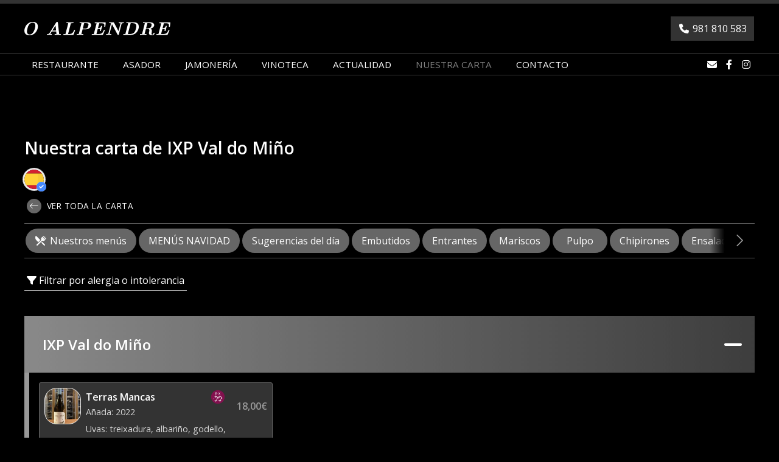

--- FILE ---
content_type: text/html; charset=utf-8
request_url: https://www.restauranteoalpendre.com/ixp-val-do-mi%C3%B1o_fr31797.html
body_size: 53624
content:

<!DOCTYPE html>

<html lang="es">
<head>
    <!-- Metas comunes -->
    <title>
	IXP Val do Miño | O Alpendre
</title><meta charset="UTF-8" /><meta name="viewport" content="width=device-width, initial-scale=1.0, maximum-scale=5" /><meta name="author" content="Páxinas Galegas" /><meta property="og:type" content="website" />

    <!-- Carga de favicon -->
    <link rel="icon" type="image/png" href="/images/favicon.png" sizes="96x96" />

    <!-- Pre-conexión con servidores externos para la solicitud de múltiples recursos -->
    <link rel="preconnect" href="https://ajax.googleapis.com/" /><link rel="dns-prefetch" href="https://ajax.googleapis.com/" /><link rel="preconnect" href="https://fonts.googleapis.com" /><link rel="preconnect" href="https://fonts.gstatic.com" crossorigin="" />

    <!-- Precarga de recursos CSS Comunes-->
    <link rel="preload" as="style" href="/css/normalize.css" /><link rel="preload" as="style" href="/css/main.css" /><link rel="preload" as="style" href="/css/header.css" /><link rel="preload" as="style" href="/css/footer.css" /><link rel="preload" as="style" href="/css/components.css" /><link rel="preload" as="style" href="/css/fontawesome.css" /><link rel="preload" as="style" href="https://fonts.googleapis.com/css2?family=Open+Sans:wght@400;600&amp;family=Poppins:wght@400;500&amp;display=swap" />
	
    <!-- Precarga de recursos JS -->
    <link rel="preload" as="script" href="/js/base.js" /><link rel="preload" as="script" href="/js/header.js" />

    <!-- Recursos CSS (precargados) -->
    <link rel="stylesheet" href="/css/normalize.css" /><link rel="stylesheet" href="/css/main.css" /><link rel="stylesheet" href="/css/header.css" /><link rel="stylesheet" href="/css/footer.css" /><link rel="stylesheet" href="/css/components.css" /><link rel="stylesheet" href="/css/fontawesome.css" /><link rel="stylesheet" href="https://fonts.googleapis.com/css2?family=Open+Sans:wght@400;600&amp;family=Poppins:wght@400;500&amp;display=swap" />
	
    <!-- Recursos JS con defer (preconectados). Se cargarán y ejecutarán en orden cuando el DOM esté listo -->
    <script defer src="https://ajax.googleapis.com/ajax/libs/jquery/3.5.1/jquery.min.js"></script>
    <script defer src="/js/header.js"></script>
    

    <!-- Recursos JS con async. Se cargarán en cualquier orden y se ejecutarán a medida que estén disponibles -->
    <script async src="https://stats.administrarweb.es/Vcounter.js" data-empid="548858A"></script>
    <script async src="https://cookies.administrarweb.es/pgcookies.min.js" id="pgcookies" data-style="modern3" data-product="web" data-auto-analytics-gtag-ga="G-8PKCBVJBGK" data-auto-analytics-gtm="GTM-T8NJSNTL"></script>

    

	<!-- Precarga de recursos CSS Comunes-->
    <link rel="preload" as="style" href="/js/kmodals/kmodals.css">
	<link rel="preload" as="style" href="/css/swiper.min.css">
	<link rel="preload" as="style" href="/css/carta-restaurantes.css">

    <!-- Precarga de recursos JS -->
    <link rel="preload" as="script" href="/js/kmodals/kmodals.min.js">
	<link rel="preload" as="script" href="/js/swiper.min.js">
	<link rel="preload" as="script" href="/js/menurestaurantes.min.js">
	<link rel="preload" as="script" href="/js/khscroll.min.js">
	
    <!-- Recursos CSS (precargados) -->
    <link rel="stylesheet" type="text/css" href="/js/kmodals/kmodals.css" />
    <link rel="stylesheet" type="text/css" href="/css/swiper.min.css" />
    <link rel="stylesheet" type="text/css" href="/css/carta-restaurantes.css" />
	
	<!-- Recursos JS con defer (preconectados). Se cargarán y ejecutarán en orden cuando el DOM esté listo -->
    <script defer src="/js/kmodals/kmodals.min.js"></script>
    <script defer src="/js/swiper.min.js"></script>
    <script defer src="/js/menurestaurantes.min.js"></script>
    <script defer defer src="/js/khscroll.min.js"></script>



    <script defer src="/js/base.js"></script>

    <script>
	window.addEventListener("load", function () {
        const desplegables = document.querySelectorAll('.desplegables');

        if (desplegables.length > 0) {
            const windowWidth = window.innerWidth;

            desplegables.forEach(desplegable => {
                const onlyMobile = desplegable.dataset.onlymobile === "true";

                if (windowWidth <= 600 || !onlyMobile) {
                    // Determinar el texto del botón
                    const btnText = desplegable.dataset.textbutton || "Seguir leyendo";

                    // Crear el botón "Leer más"
                    const btnLeerMas = document.createElement('div');
                    btnLeerMas.classList.add('button');
                    btnLeerMas.textContent = btnText;

                    // Insertar el botón después del elemento desplegable
                    desplegable.insertAdjacentElement('afterend', btnLeerMas);

                    //Comprobamos el modo para cortar por párrafo
                    if (desplegable.dataset.mode === "parrafo") {
                        setTimeout(() => {
                            desplegable.style.setProperty('--heightmobile', desplegable.querySelector('p').clientHeight + 'px');
                            desplegable.style.setProperty('--heightpc', desplegable.querySelector('p').clientHeight + 'px');
                        }, 300);

                    }

                    // Agregar el evento de clic al botón
                    btnLeerMas.addEventListener('click', () => {
                        desplegable.classList.add('--expanded');
                    });
                }
            });
        }
	});
    </script>

<meta name="title" content="IXP Val do Miño | O Alpendre" /><link rel="alternate" hreflang="x-default" href="https://www.restauranteoalpendre.com/ixp-val-do-miño_fr31797.html" /><link rel="alternate" hreflang="es-ES" href="https://www.restauranteoalpendre.com/ixp-val-do-miño_fr31797.html" /><link rel="canonical" href="https://www.restauranteoalpendre.com/ixp-val-do-miño_fr31797.html" /><meta property="og:url" content="https://www.restauranteoalpendre.com/ixp-val-do-mi%C3%B1o_fr31797.html" /><meta property="og:title" content="IXP Val do Miño | O Alpendre" /><meta property="og:description" /><meta property="og:locale" content="es_ES" /><meta property="og:type" content="restaurant.menu_section" /></head>
<body>
    <form method="post" action="./ixp-val-do-miño_fr31797.html" id="formSiteMaster">
<div class="aspNetHidden">
<input type="hidden" name="__VIEWSTATE" id="__VIEWSTATE" value="oe1zS7Naps702OgvHCY8tdkIGfkqXvyABmoCCxYYO2ctep6eZNSYhjIMhVDr1LZG+9RBGu/Nki4pqxj4NIVsGhBFKOYRoV5GrSNZrLLCa4Su6Nn76YWwRdA8hKZrlXVzz2PA8m+CWbqxekxgFQ98MaJcAE7t6UXMOphkF2YTEguC2JS8A2Q7g/UiMO0HiEyucn3li4JDe4dmjPGn4DfDIA/qLhvAUKP1k5A1HOnnWK4BwErP9dIw7x00Hyn2Pso7jhzcp3MBKX73W2m+G/F6kRXUDMeja6KqlCKbNwHFDJVYXyAvAiz1EmTq/G0GOXg6ODIu+cWIcUU7lF4NvE7Gn8CuEO4VtBBl6XrdtM4phN7mcXoj88JSwrech5g/P5BeJ1J910IyLY6QEv822ABFd6gnisan29/6/gl7/hRxna5wQ3+8K3ByCf0vIQ6Wle0OjXLO1SiuD9Xnbnzd4FjgSh/xo16/jro+ww8nJhjgl8gyAATkrJn912kyrr6eHbbIECoPl5NmPlHcvH0Px0BdNoINuyRVSTTsfbxtoJfsNBj/nxko7ap6nQ68rGdaZIxSaK77/TZxuNZcfUq/65Hqzs8bouD64OjePQUg4WZDCNVQ2v8+u+8tocJERdsJKnqDSLjKw14oQAV140vDhCrlgJQJQaFlNHFtmSKJBynOo0nImoCHOq45VefhMRoD7AC+j2mR+qR4KYRaUWkZ0FMpRHCvCz7K+tDNaA9RCDSQgDK8I12M0RwEvjAcsCIv32Bj1dwCzbv4/tYrCmrMlTb1KI5WMLSP58goikKzwVX5Mz7tQTjjdylqMU+7yuXJzo8AECu6qGtcTACSA6CGX9zed2jb/OjJXzK9VjohPKeVm00csaqIy1e1GC/pBFOBCn0FQJUEQRdjTnfc9F3j+5QLHkJbV2HCXS094oCwi55hF80LBbGiEyprYNHvh1LjUlhK+34dxGBk7wQRrXhAaPZ4Twj9TEVoKZgzIISkVcQURqVtTpo3ACX4WRmWbwYEKuqU0Ml/s7ueY2YvLD0cDJMaWuR2bGVqO5HbCtiYW4tf4W/9f4PcZK8LIsJqnqMo1pzvb9cFAiuEJsRsEbxCrN7uJURcSYDtTL2Aha1MIeKWWA7FdfUIga2tJyKEpVFcIgvrXTkHdmr9l73ofwT/8yaQadSfpJrTVoRukLaeZ9cqcpl8o81OJZlzjN0eNamZTDJgwNZblgvk8hcikDOwnWQ3dKjbcnUBEgwSzKi/nZV4FY9zrmyPnrQQjFa9sscgB1dt/f4unt/cALbYALHUGjkg6UD5kUvd6Tt5VhaAuBAe0sHPeC7NrNVosX9Qpm/T6cvMExL0B1RM7saZYun3IdNjoPhYcDUpl2ePqwC8BcFc1PPJJ9H5Yd1RAvvHytz79zMGwYDMqRgPPc6y6Kai44FdIxNtmy3pc2OYwsZ59qTD+SDjzTSW+EgDKQIiveaTSqZ3KT9UL/PMILwOU23bdYD2qmSR/GuNxyvQlEoz26Zo3QYq+wiYGzcERRD6paQG2tAVLcbscwm7ycS6uBmUdsJ76aiRUdzCAqQB6z3QBb8FSuLkf6ZVWKGp7u4jOD1xC4DYFr1PJQcvFPVzdXCCsk+EYTFejmCWjE7JONc114kr/2BAe0Mt5dCZSZPNVsIRTjwYBLW0AZR3Ak5lEghwS4fITNDik9gdsTufvlY4OFIl6q4ThozY9UqRyYHbypLPIxGR4NppNVfPfRKam7hRLA3QDv3EigBa2OnFHRfV7pw++d6TN/HkPk0ykAyav1OIqnbbDGNH+M9RIY9AOCWM+PCwdcVOgU2Ao+w5IlhZqpGvWDmq/HonFK7G9g+U4k4hzqNB2xQnL4ZZI1/TvDjqc/zPgxTMUu9JZhJupwiBz5b0BSHw+xG3Ojmmxt4l3C86TI1Nq9FFefob8q3Q/mSR/WVAJ5cRjpNQ5AyXYezzIJ/0qIXeTyRilk74vhzlYoTngTzvA4fnp5Gm4YC2TskyELg3HlPRjv77DiVGwC0sqOuvRsvbgcP9UFNdRueLRhTFg+TSMQz46nprUFiOneDiJDPv2tIJE//++sVUMwff/jCeKwIq+k3nOsZpNBAxxIyt8ztsHiSEbQgN+72m7de31q+HRTq30k4Ns49AkjWGN0T437RxEDQx1n0ztdJiR6k0sKXP5t/zaZCdo3mD+hhYoKrswheMvTlRnyP3NU4gL7G5u+jibjdrS9dmvhs/hiKNtjkWJX77P52rUMLB7+61XjrAP9EeJAzhZQGVdmKsas/KmW3uR4Yx8fvKdBb3VzDxv+CI6LE8DTPQ/I1iWg5uEIB4gMXBD2tdnWz9RfQUVq4KbPDx+tihaFrO/3hyu1bkXu0bR/4WjosI4OsKjgGkiVsxigTbkjS4Nq4DlOyUy9pD86nSaJGeQao+uGg3CTvkBEX+lptohSnkEDUPBvyAW1YPvNe5WqTTRHwSW4P/0kQ7WtpSOvVtWBfppezmRmZmPAy4ghVamjeXB7wjTI3FC1X2rM0i6z1yg90JBHKhn8OVLsWJXdY4Avbp44jXDBTLBS5XhVK0WbwJHoWMvfyRRi9eZMgsirL67MS2y9iF0IHYhQ53v8s0SjDk3Fdm8Bs0jW3bjfLcllh3t0Rwi6sapwg11ewX6/vYg06s9rqI8RvxjSsCrkPZ2fFAPxDtB3KIZikFqPpE8yqZ9PASa6vLha8KnYnyUe/mc5udDF4D/H+WoJh6eIIX2p01INJEXO8U4SEljh8sxjgFqo0a7q5YVljS/zSZIDn0RWGndAKacur8uecZQ0tp2t4aWhEU1RcDwZY1s9dw+w5dAjY2j5fxs7DDVb9xd9wdglnP8Bt4VseL0NaCubAJwxy/RtbjiYHeUMnb1O4GwuEIB3BkM5Jx6kP1daQ1xkQhv1/qJ+IoTtS0w0qRFDtMHZdKCP5uEdBQ0Ok75ktThFiZnRXrDo1KVrK0jRE/kMknj4hPSHRlsOouY8K55/QQpVYHRK/mtvr6uIaqlPetRcP4Xw85b2DWw4vmDDxEgdc5mPjuVhIFn12Z6CtLdzIQzoSlwdw3rBV7B8R0UjiDfTIX/oqD12gIAW79NZJtMrUSrrD5HrnZLKzrU6/[base64]/2OQpQIE9b/JCS+TxPmC7yk+KGHt3LVTjiRcWzQlHmmmNS4VcoxIf3LacAriYqjaaOdxxQRk4GVW51ZLxDdu1H/[base64]/lGbYKb+Low8c2xnfZBttzEMg5/RlkzrNhO7CvTotdzry9N+uevNwce1cszjkedlCr+i/[base64]/[base64]/qPcsup/[base64]/87HBHFLSwRStQ2ItMhb6aeybZ1s5FlyHWi/5SVsFDz7qhMOLnV4p9rNWZzMZSkTspCsaLFFST2a740oJaSoxR1fsr74h8RoM6toLLYCDg3NyT7OFlBkyfc1efEg2uz6VUiudW/NWCHHrAleOzOpfRgd7TLASBPtLebg/WewcWTUAF6yBczmojvff/FDnP+vCsndCcmkX3Z/Jvn1V5GfYvotqDz94DqFFepppIEVwXZPHwv2xF4YrJx8f+IagYHC+UGk2bwidZL2QOy3MDqqpF5fN4LDHvzyk6dmI9kueE1uchGJpNWiB3N16SoTg3HKju8emP4pwob0uo5KdtzfeTFQNmJ46kEXMb7ZzNnJ8WDuvLf77INpeI107SYpGftIijQmUF3tl2/kEOlRRu20aMIDdStIRS/BfjDQu6Zq5dAs7Rhy0Y7vE6tthqUSF3LCQfue6JD5+wnUunfgr8kC65zgzF1MsKlGczJ2AZP/Ph5b6TYA2e2SXoxjeyVM3O9w6GdDa9Da0yFllRpYgZA/CvmqrReSGd9+ugMOD27yroQJqpdVIVIGhyhqyhD5YT600k7obLT3CX4q+VjgSgRc3GnJ8DXbOltSP9mHZyyuKpxJki/JAS9JOrOgX10FEWMWhVVPt5hIv75UcBhtgTpT6fpeBMRDKzH1b9wOln1zhgveRIcL+/q2UPZdIE6Q7QeTS7iLwpV63/slmyxkGiAbq7wlPIL6Utabj3mdJMnV9g++oqGATOZZ9eneONE5DQvGfEty98fXxmNQH+Q5Pst2uSE1Yf5XR7tz8sVeD/3MemKLzLyU9CYy0UStPfEScbkXEchggXjK47vgyQEIcefzaN0zYPTBVlwxo6x1zrYC6ZjJXlq5Jcdwe74i7xGUoWD/ymCXxkEuwiXxl1+iq1MXuQiDy1dalScZKtEWCjbzvq2oSTUN/wILZWTGg4NSmBgCHwlU7Almb1cIGtyT60vXo8y1Ivno0PNjXZ0sg+Mgz/MAO7/CQnwx4oSHiOklY0DXlZcHaDBWNXeWmcWVYUWabgpBO11x7Rkv6jMxXhsz7V2rRBP6bU4Ragk3fObxQJEWPdQ+gVxeF35WZBe0X7HAEUx3sXse/3OlUwRpeLCM+T7nhB9xHISzaJdtHvZktlxQ3qpJkPkuBV7233fS2VcB9u4shTOyVBFBKElXS146KZ/3/lxCsArJavODE9y+SUWUtzNukZDQtjqVoPti9J2TiMIckK6Vqu/BEgA7eyp8J5/M3+N0SMh2dKo8Y2Rt85jzJm0IWYnC05Ba4Rf84+z86BTKWich9uGtxiyJ7fqXYssUoIBD8IUNB7usARo5tnknMX3876ypR1xjJkFDX3g109OiR3QxkRPuo8vMe59McgQ9CnfFkuMR7kJ7miVbpA0CiqVE1exrlX86beA/0pR3E+u3lLB0jaYB8byhxyyIEveQ5cYft9GKadwHEskrT5jfzyPh6DqWqkj3uMAp6K3ep+egNffxak3bMOpCV4iajPXGkOni2KMCtEOKxuC49dcpIPRDNJTS6dBd/SEXjaIMqfpT9bUNZlA2nztdLIoEoOl2AoQ9dJiqPE13hjSISgNglkFzD1F25B63nH6jKmxPZCs4WkyiRysd567eZPvmibxbAO31BLZrRPJxOqfIFNV5t6Z4/ZsDefOc7tl91bHtIENTYd/hqFp0u/n9iTiUq/[base64]/zIuRvIVVeMjtd74hDI1QUy3GHqXMH3Tch9tQRsAU4oGfw7F+C15r1ySzA93dhhsjTdeWJTz+/[base64]/oMVJnawTTJ5JCYX0wAr7Z+0f3vy+0CK61GghD5JzncMLqL9wK2LRjv5xujFRQPOyfn23k09QA4TStdHcFqxG6iMqy2ORD+Z3RPO4FQ0t0YUcwmpJ0zyS8GR+IMW6fVS3qXSRe52glvRYEB1SNCwSMVVvyk397xVqOP3qZr7z62RTQx00YS3hpnmkInKO+3L/SbpmNt2eOCZI1vwBhfknW3qw0wFyVeISMcNOFgyzGLppUljVdmBieR84PTMZzz7ub8XCRL0lwAmNvGb+pTaO7JmpQpOSaj7yQYG/Hqq945FFu/k/oLT7fax66UsRlAf4KkGFTL3u1Z676mdoOa7LffdMHGyHaHkDt06yGkjMS5bWO1GeKwrE20Cqv3xM7UJVKG3t9coUoMEgOTxYApdh04IqkjJFrPxOz/Edar1zf3N6YWBkrIkfRDzGaiQo0TJI70HrANhtXJA2z1qL5FemP/j7DA6RD6PX0rFBWfSiB" />
</div>

<script type="text/javascript">
//<![CDATA[
var theForm = document.forms['formSiteMaster'];
if (!theForm) {
    theForm = document.formSiteMaster;
}
function __doPostBack(eventTarget, eventArgument) {
    if (!theForm.onsubmit || (theForm.onsubmit() != false)) {
        theForm.__EVENTTARGET.value = eventTarget;
        theForm.__EVENTARGUMENT.value = eventArgument;
        theForm.submit();
    }
}
//]]>
</script>


<script src="/WebResource.axd?d=pynGkmcFUV13He1Qd6_TZD7JhQUfWsqxAKpuKvjezUFgF0yBiPRcnJY-UNx-7Dhw1Fq2dABEgoAcV0FbdBqJ3w2&amp;t=638901608248157332" type="text/javascript"></script>

<div class="aspNetHidden">

	<input type="hidden" name="__VIEWSTATEGENERATOR" id="__VIEWSTATEGENERATOR" value="09572873" />
	<input type="hidden" name="__SCROLLPOSITIONX" id="__SCROLLPOSITIONX" value="0" />
	<input type="hidden" name="__SCROLLPOSITIONY" id="__SCROLLPOSITIONY" value="0" />
	<input type="hidden" name="__EVENTTARGET" id="__EVENTTARGET" value="" />
	<input type="hidden" name="__EVENTARGUMENT" id="__EVENTARGUMENT" value="" />
</div>
        

 <header class="header ">
        <div class="header__overlay"></div>

        <div class="header__container">
             <div class="header__container-inner container">
                <div class="header__logo">
                    <a class="header__logo-link" href="/" title="O Alpendre"><img class="header__logo-img" src="/images/logo-o-alpendre.svg" alt="O Alpendre"></a>
                </div>
                <div class="header__info">
                    <div class="buttons buttons--bg">
                        <ul class="buttons__phones ">
                            <li class="telefono"><a href="tel:981810583" title="Llamar a O Alpendre"><i class="fas fa-phone fa-fw"></i> <span>981 810 583</span></a></li>
                        </ul>
                    </div>
                    <div class="hamburger" tabindex="0">
                        <div class="bar top"></div>
                        <div class="bar middle"></div>
                        <div class="bar bottom"></div>
                    </div>
                </div>
            </div>
        </div>
        <nav class="nav nav--left">
            <div class="nav__container container">
                <ul class="nav__list ">
                    <li class="nav__item"><a class="nav__link" href="/"><span class="nav__txt">Restaurante</span></a></li>
                    <li class="nav__item nav__item--has-sub"><a class="nav__link" href="/restaurante-asador-padron.aspx"><span class="nav__txt">Asador</span></a></li>
                    <li class="nav__item nav__item--has-sub"><a class="nav__link" href="/jamoneria-padron.aspx"><span class="nav__txt">Jamonería</span></a></li>
                    <li class="nav__item nav__item--has-sub"><a class="nav__link" href="/vinos-padron.aspx"><span class="nav__txt">Vinoteca</span></a></li>
                    <li class="nav__item nav__item--has-sub"><a data-comp="noticias" class="nav__link" href="/noticias.html"><span class="nav__txt">Actualidad</span></a></li>
                    <li class="nav__item nav__item--has-sub"><a data-comp="restaurantes" class="nav__link" href="/nuestra-carta.html"><span class="nav__txt">Nuestra carta</span></a></li>
                    <li class="nav__item"><a class="nav__link" href="/contactar-alpendre-padron.aspx"><span class="nav__txt">Contacto</span></a></li>
                </ul>
                 <div class="nav__info">
                    <div class="buttons">
                        <ul class="buttons__social ">
                            <li class="whatsapp"><a href="contactar-alpendre-padron.aspx"   rel="noreferrer noopener" title="Enviar email a O Alpendre"><i class="fa-solid fa-envelope"></i></a></li>
                            <li class="facebook"><a href="https://www.facebook.com/alpendredelouro/" target="_blank" rel="noreferrer noopener" title="Ir al Facebook"><i class="fa-brands fa-facebook-f fa-fw"></i></a></li>
                            <li class="instagram"><a href="https://www.instagram.com/oalpendredelouro/" target="_blank" rel="noreferrer noopener" title="Ir a Instagram"><i class="fa-brands fa-instagram fa-fw"></i></a></li>
                        </ul>
                    </div>
                </div>
            </div>
        </nav>
    </header>
        
    
    <main>
		<section class="section">
			<div class="container">
				<div id="MainContent_form1" class="comp-carta  estilo1 desplegable" data-khstarget="true" data-id="vercat">
					
					<h1 id="MainContent_h1" class="titulo-ver-cat titulo1 color1">Nuestra carta de IXP Val do Mi&#241;o</h1>
					
        <ul id="langSelectorRest" class="langSelectorRest">
    
        <li data-lang="es" class='langSelected'>
            <img  src="/images/lang/es.svg" alt="Castellano"  /></li>
    
        </ul>
    

 
					<div class="nav-cats"><div id="MainContent_ucCategorias_liCatPrin" class="volverACarta">
    <a id="MainContent_ucCategorias_aCartaRestaurante" href="/nuestra-carta.html"><i class="fal fa-long-arrow-left"></i> Ver toda la carta</a>
</div>
<div class="filtro filtro-categorias">
    <div class="filtro-titulo"><span>Nuestra carta </span><i class="fal fa-chevron-down btn-despliega"></i></div>
    <ul class="khscroll">
         
        <li id="MainContent_ucCategorias_liMenu" class="catMenus ">
            <a href="/nuestros-menus.html" id="MainContent_ucCategorias_lnkNuestrosMenus" class="">
                <span>Nuestros menús</span>
            </a>

        </li>
        

                <li id="MainContent_ucCategorias_rptCategorias_liCat_0">
                    <a href='/menus-navidad_fr52250.html' title='MENÚS NAVIDAD'>
                        <span>MENÚS NAVIDAD</span>
                        <div class="bk-item-submenu color2"></div>
                    </a>

                    
                </li>
            

                <li id="MainContent_ucCategorias_rptCategorias_liCat_1">
                    <a href='/sugerencias-del-dia_fr23727.html' title='Sugerencias del día'>
                        <span>Sugerencias del día</span>
                        <div class="bk-item-submenu color2"></div>
                    </a>

                    
                </li>
            

                <li id="MainContent_ucCategorias_rptCategorias_liCat_2">
                    <a href='/embutidos_fr18655.html' title='Embutidos'>
                        <span>Embutidos</span>
                        <div class="bk-item-submenu color2"></div>
                    </a>

                    
                </li>
            

                <li id="MainContent_ucCategorias_rptCategorias_liCat_3">
                    <a href='/entrantes_fr18659.html' title='Entrantes'>
                        <span>Entrantes</span>
                        <div class="bk-item-submenu color2"></div>
                    </a>

                    
                </li>
            

                <li id="MainContent_ucCategorias_rptCategorias_liCat_4">
                    <a href='/mariscos_fr18656.html' title='Mariscos'>
                        <span>Mariscos</span>
                        <div class="bk-item-submenu color2"></div>
                    </a>

                    
                </li>
            

                <li id="MainContent_ucCategorias_rptCategorias_liCat_5">
                    <a href='/pulpo_fr18657.html' title='Pulpo'>
                        <span>Pulpo</span>
                        <div class="bk-item-submenu color2"></div>
                    </a>

                    
                </li>
            

                <li id="MainContent_ucCategorias_rptCategorias_liCat_6">
                    <a href='/chipirones_fr18658.html' title='Chipirones'>
                        <span>Chipirones</span>
                        <div class="bk-item-submenu color2"></div>
                    </a>

                    
                </li>
            

                <li id="MainContent_ucCategorias_rptCategorias_liCat_7">
                    <a href='/ensaladas_fr18660.html' title='Ensaladas'>
                        <span>Ensaladas</span>
                        <div class="bk-item-submenu color2"></div>
                    </a>

                    
                </li>
            

                <li id="MainContent_ucCategorias_rptCategorias_liCat_8">
                    <a href='/pescado_fr18661.html' title='Pescado'>
                        <span>Pescado</span>
                        <div class="bk-item-submenu color2"></div>
                    </a>

                    
                </li>
            

                <li id="MainContent_ucCategorias_rptCategorias_liCat_9">
                    <a href='/carnes_fr18662.html' title='Carnes'>
                        <span>Carnes</span>
                        <div class="bk-item-submenu color2"></div>
                    </a>

                    
                </li>
            

                <li id="MainContent_ucCategorias_rptCategorias_liCat_10">
                    <a href='/pan_fr18663.html' title='Pan'>
                        <span>Pan</span>
                        <div class="bk-item-submenu color2"></div>
                    </a>

                    
                </li>
            

                <li id="MainContent_ucCategorias_rptCategorias_liCat_11">
                    <a href='/conservas-gourmet_fr30745.html' title='Conservas Gourmet'>
                        <span>Conservas Gourmet</span>
                        <div class="bk-item-submenu color2"></div>
                    </a>

                    
                </li>
            

                <li id="MainContent_ucCategorias_rptCategorias_liCat_12">
                    <a href='/postres-caseros_fr18664.html' title='Postres caseros'>
                        <span>Postres caseros</span>
                        <div class="bk-item-submenu color2"></div>
                    </a>

                    
                </li>
            

                <li id="MainContent_ucCategorias_rptCategorias_liCat_13">
                    <a href='/postres-artesanos_fr18665.html' title='Postres artesanos'>
                        <span>Postres artesanos</span>
                        <div class="bk-item-submenu color2"></div>
                    </a>

                    
                </li>
            

                <li id="MainContent_ucCategorias_rptCategorias_liCat_14">
                    <a href='/helados_fr18666.html' title='Helados'>
                        <span>Helados</span>
                        <div class="bk-item-submenu color2"></div>
                    </a>

                    
                </li>
            

                <li id="MainContent_ucCategorias_rptCategorias_liCat_15">
                    <a href='/vinos-tinto_fr25737.html' title='Vinos tinto '>
                        <span>Vinos tinto </span>
                        <div class="bk-item-submenu color2"></div>
                    </a>

                    <ul id="MainContent_ucCategorias_rptCategorias_ulCatsHijas_15" class="bloque-submenu">
                        
                                <li class="submenu">
                                    <a href='d-o-ribeiro-tinto_fr18672.html'>
                                        <span></span>

                                    </a>
                                </li>
                            
                                <li class="submenu">
                                    <a href='d-o-rias-baixas-tinto_fr18674.html'>
                                        <span></span>

                                    </a>
                                </li>
                            
                                <li class="submenu">
                                    <a href='d-o-valdeorras_fr18684.html'>
                                        <span></span>

                                    </a>
                                </li>
                            
                                <li class="submenu">
                                    <a href='d-o-monterrei_fr26736.html'>
                                        <span></span>

                                    </a>
                                </li>
                            
                                <li class="submenu">
                                    <a href='d-o-ribeira-sacra_fr18685.html'>
                                        <span></span>

                                    </a>
                                </li>
                            
                                <li class="submenu">
                                    <a href='d-o-rioja_fr18693.html'>
                                        <span></span>

                                    </a>
                                </li>
                            
                                <li class="submenu">
                                    <a href='d-o-ribera-del-duero_fr19686.html'>
                                        <span></span>

                                    </a>
                                </li>
                            
                                <li class="submenu">
                                    <a href='d-o-castilla-y-leon_fr18695.html'>
                                        <span></span>

                                    </a>
                                </li>
                            
                                <li class="submenu">
                                    <a href='d-o-douro-tinto_fr18690.html'>
                                        <span></span>

                                    </a>
                                </li>
                            
                                <li class="submenu">
                                    <a href='d-o-somontano_fr18697.html'>
                                        <span></span>

                                    </a>
                                </li>
                            
                                <li class="submenu">
                                    <a href='d-o-campo-de-borja_fr18696.html'>
                                        <span></span>

                                    </a>
                                </li>
                            
                                <li class="submenu">
                                    <a href='d-o-jumilla_fr18699.html'>
                                        <span></span>

                                    </a>
                                </li>
                            
                                <li class="submenu">
                                    <a href='d-o-priorato_fr18700.html'>
                                        <span></span>

                                    </a>
                                </li>
                            
                                <li class="submenu">
                                    <a href='d-o-almansa_fr18701.html'>
                                        <span></span>

                                    </a>
                                </li>
                            
                                <li class="submenu">
                                    <a href='d-o-calatayud_fr18703.html'>
                                        <span></span>

                                    </a>
                                </li>
                            
                                <li class="submenu">
                                    <a href='d-o-bierzo_fr18686.html'>
                                        <span></span>

                                    </a>
                                </li>
                            
                                <li class="submenu">
                                    <a href='d-o-valencia_fr18706.html'>
                                        <span></span>

                                    </a>
                                </li>
                            
                                <li class="submenu">
                                    <a href='penedes_fr18704.html'>
                                        <span></span>

                                    </a>
                                </li>
                            
                                <li class="submenu">
                                    <a href='d-o-extremadura_fr18709.html'>
                                        <span></span>

                                    </a>
                                </li>
                            
                                <li class="submenu">
                                    <a href='tierra-de-castilla_fr18708.html'>
                                        <span></span>

                                    </a>
                                </li>
                            
                                <li class="submenu">
                                    <a href='d-o-navarra_fr18711.html'>
                                        <span></span>

                                    </a>
                                </li>
                            
                                <li class="submenu">
                                    <a href='vinos-de-madrid_fr18710.html'>
                                        <span></span>

                                    </a>
                                </li>
                            
                                <li class="submenu">
                                    <a href='d-o-protegida-vinos-de-pago_fr18712.html'>
                                        <span></span>

                                    </a>
                                </li>
                            
                                <li class="submenu">
                                    <a href='italiano_fr18713.html'>
                                        <span></span>

                                    </a>
                                </li>
                            
                                <li class="submenu">
                                    <a href='franceses-tintos_fr19684.html'>
                                        <span></span>

                                    </a>
                                </li>
                            
                                <li class="submenu">
                                    <a href='d-o-toro_fr18715.html'>
                                        <span></span>

                                    </a>
                                </li>
                            
                                <li class="submenu">
                                    <a href='arribes-del-duero_fr18702.html'>
                                        <span></span>

                                    </a>
                                </li>
                            
                                <li class="submenu">
                                    <a href='africa_fr31796.html'>
                                        <span></span>

                                    </a>
                                </li>
                            
                    </ul>
                </li>
            

                <li id="MainContent_ucCategorias_rptCategorias_liCat_16">
                    <a href='/vinos-blancos_fr18670.html' title='Vinos blancos'>
                        <span>Vinos blancos</span>
                        <div class="bk-item-submenu color2"></div>
                    </a>

                    <ul id="MainContent_ucCategorias_rptCategorias_ulCatsHijas_16" class="bloque-submenu">
                        
                                <li class="submenu">
                                    <a href='d-o-ribeiro_fr18671.html'>
                                        <span></span>

                                    </a>
                                </li>
                            
                                <li class="submenu">
                                    <a href='d-o-rias-baixas_fr18673.html'>
                                        <span></span>

                                    </a>
                                </li>
                            
                                <li class="submenu">
                                    <a href='d-o-monterrei_fr18682.html'>
                                        <span></span>

                                    </a>
                                </li>
                            
                                <li class="submenu">
                                    <a href='d-o-valdeorras_fr26737.html'>
                                        <span></span>

                                    </a>
                                </li>
                            
                                <li class="submenu">
                                    <a href='d-o-ribeira-sacra_fr26738.html'>
                                        <span></span>

                                    </a>
                                </li>
                            
                                <li class="submenu">
                                    <a href='sin-d-o_fr26741.html'>
                                        <span></span>

                                    </a>
                                </li>
                            
                                <li class="submenu">
                                    <a href='ixp-terras-de-iria-e-barbanza_fr18687.html'>
                                        <span></span>

                                    </a>
                                </li>
                            
                                <li class="submenu">
                                    <a href='verdejo_fr18688.html'>
                                        <span></span>

                                    </a>
                                </li>
                            
                                <li class="submenu">
                                    <a href='d-o-getariako-txakolina_fr18691.html'>
                                        <span></span>

                                    </a>
                                </li>
                            
                                <li class="submenu">
                                    <a href='aleman_fr18714.html'>
                                        <span></span>

                                    </a>
                                </li>
                            
                                <li class="submenu">
                                    <a href='d-o-terra-alta_fr18698.html'>
                                        <span></span>

                                    </a>
                                </li>
                            
                                <li class="submenu">
                                    <a href='d-o-bierzo_fr26739.html'>
                                        <span></span>

                                    </a>
                                </li>
                            
                                <li class="submenu">
                                    <a href='franceses-blancos_fr19683.html'>
                                        <span></span>

                                    </a>
                                </li>
                            
                                <li class="submenu">
                                    <a href='d-o-douro_fr26740.html'>
                                        <span></span>

                                    </a>
                                </li>
                            
                                <li class="submenu">
                                    <a href='ixp-val-do-miño_fr31797.html'>
                                        <span></span>

                                    </a>
                                </li>
                            
                                <li class="submenu">
                                    <a href='d-o-ribera-del-duero_fr32837.html'>
                                        <span></span>

                                    </a>
                                </li>
                            
                                <li class="submenu">
                                    <a href='d-o-castilla-y-leon_fr32839.html'>
                                        <span></span>

                                    </a>
                                </li>
                            
                    </ul>
                </li>
            

                <li id="MainContent_ucCategorias_rptCategorias_liCat_17">
                    <a href='/espumosos_fr19685.html' title='Espumosos'>
                        <span>Espumosos</span>
                        <div class="bk-item-submenu color2"></div>
                    </a>

                    
                </li>
            

                <li id="MainContent_ucCategorias_rptCategorias_liCat_18">
                    <a href='/vinos-de-postre_fr32840.html' title='Vinos de postre'>
                        <span>Vinos de postre</span>
                        <div class="bk-item-submenu color2"></div>
                    </a>

                    <ul id="MainContent_ucCategorias_rptCategorias_ulCatsHijas_18" class="bloque-submenu">
                        
                                <li class="submenu">
                                    <a href='montilla-moriles_fr32841.html'>
                                        <span></span>

                                    </a>
                                </li>
                            
                                <li class="submenu">
                                    <a href='portugal_fr32842.html'>
                                        <span></span>

                                    </a>
                                </li>
                            
                                <li class="submenu">
                                    <a href='malaga_fr32843.html'>
                                        <span></span>

                                    </a>
                                </li>
                            
                                <li class="submenu">
                                    <a href='galicia_fr32844.html'>
                                        <span></span>

                                    </a>
                                </li>
                            
                                <li class="submenu">
                                    <a href='hungria_fr32845.html'>
                                        <span></span>

                                    </a>
                                </li>
                            
                                <li class="submenu">
                                    <a href='jerez_fr32846.html'>
                                        <span></span>

                                    </a>
                                </li>
                            
                    </ul>
                </li>
            

                <li id="MainContent_ucCategorias_rptCategorias_liCat_19">
                    <a href='/carta-de-bebidas_fr31758.html' title='Carta de bebidas'>
                        <span>Carta de bebidas</span>
                        <div class="bk-item-submenu color2"></div>
                    </a>

                    <ul id="MainContent_ucCategorias_rptCategorias_ulCatsHijas_19" class="bloque-submenu">
                        
                                <li class="submenu">
                                    <a href='cafes_fr31759.html'>
                                        <span></span>

                                    </a>
                                </li>
                            
                                <li class="submenu">
                                    <a href='chocolates_fr31760.html'>
                                        <span></span>

                                    </a>
                                </li>
                            
                                <li class="submenu">
                                    <a href='infusiones_fr31761.html'>
                                        <span></span>

                                    </a>
                                </li>
                            
                                <li class="submenu">
                                    <a href='refrescos_fr31762.html'>
                                        <span></span>

                                    </a>
                                </li>
                            
                                <li class="submenu">
                                    <a href='cervezas_fr31763.html'>
                                        <span></span>

                                    </a>
                                </li>
                            
                                <li class="submenu">
                                    <a href='agua_fr31764.html'>
                                        <span></span>

                                    </a>
                                </li>
                            
                    </ul>
                </li>
            


    </ul>
    <div>
        <div class="arrow arrow-right"><i class="fal fa-angle-right"></i></div>
        <div class="arrow arrow-left"><i class="fal fa-angle-left"></i></div>
    </div>
</div>
</div> 
					<div class="filter"><div id="MainContent_ucFiltroAlerg_dvFiltroAlergenos" class="filtro filtro-alergenos">
    <div class="filtro-titulo">

        <span id="MainContent_ucFiltroAlerg_filtroAlergenosTit" class="filtro-btn">Filtrar por alergia o intolerancia</span>



    </div>
    <div class="cont-alergenos">
        
        <fieldset>
            
            <ul id="MainContent_ucFiltroAlerg_ulAlergs" class=" alg_1">
                
                        <li id="MainContent_ucFiltroAlerg_rptFiltroAlergenos_liAlerg_0" class=" alerg-12">
                            <div data-id="12" title='Sulfitos y dióxido de azufre' class='Sulfitos y dióxido de azufre'>
                                <div class="caja-alerg">
                                    <label>
                                        <input type="checkbox" value="" />
                                        <div class="checkIcon"></div>
                                        <div class="preico">
                                            <div class="ico"></div>
                                        </div>
                                        <span class="aler-nom">
                                            Sulfitos y dióxido de azufre</span>
                                    </label>
                                </div>

                            </div>

                        </li>
                    
            </ul>
        </fieldset>

    </div>
    <div class="info-filtrado">
        <p class="enum"><span id="MainContent_ucFiltroAlerg_filtroAlergenosRes">Mostrando resultados que no contienen:</span> <span class="enum-items"></span></p>
        <p><a href="javascript:void(0)">Eliminar filtro</a></p>
    </div>

</div>
<div class="filtro-resultado">
    
    <div id="MainContent_ucFiltroAlerg_spnAlergSel" class="filtro-select "></div>
    

</div>

</div> 
					<div class="carta">
						<div id="MainContent_ucCatDatos_dvCat" class="carta-bloque cat cat-31797 compact">
    <div class="categoria-enc">
    
        
    
        <div class="categoria-info">
            <h1 id="MainContent_ucCatDatos_catNombre" class="categoria-titulo titulo2">IXP Val do Mi&#241;o</h1>
    
    <div id="MainContent_ucCatDatos_catDesc" data-maxheight="90" class="categoria-desc soloTipo"></div>
            <div class="categoria-verMas" data-mas="Leer más" data-menos="Leer menos"><span>Leer más</span></div>
            </div>
        </div>
    
       <ul class="carta-lista">
    
        <li id="MainContent_ucCatDatos_rptProds_liPlato_0" class="item al-12" data-alergid="12">

                <div id="MainContent_ucCatDatos_rptProds_dvImgsProds_0" class="item-image">

                    
                            <div class="thumbs">
                        
                            <a href="javascript:void(0);" class="item-img">
                                 <img loading="lazy" src='/terras-mancas_img107189e1n1t18m0w350h350.jpg' alt='Terras Mancas - Imagen 1' class="img-bg" />
                                <img loading="lazy" src='/terras-mancas_img107189e1n1t18m0w350h350.jpg' alt='Terras Mancas - Imagen 1' class='ratioVer'/></a>
                        
                            </div>
                        

                    
                            <div class="imagenesFichaProd" style="display: none;">
                        
                            <span>
                                <img loading="lazy" src='/terras-mancas_img107189e1n1t18.jpg' alt='Terras Mancas - Imagen 1' class='ratioVer' data-index="0" /></span>
                        
                            </div>
                        

                    
                </div>
                <div class="bk-destacado">
                    <div class="t-destacado"><span><i class="fas fa-star"></i></span></div>
                </div>

                <div class="item-cont">
                    <div class="item-info">
                        <span id="MainContent_ucCatDatos_rptProds_spnNombre_0" class="item-title">Terras Mancas</span>
                        
                        <span id="MainContent_ucCatDatos_rptProds_spnDesc_0" class="item-desc"><p>Añada: 2022</p>
<p>Uvas: treixadura, albariño, godello, loureira</p>
<p>Alcohol: 12,5º</p>
<p>Bodega: Terras mancas</p></span>

                        <div id="MainContent_ucCatDatos_rptProds_dvAlergenos_0" class="item-alergenos alg-1">
                            
                                    <ul class="icos-alergenos flex-row">
                                
                                    <li class="alergeno">
                                        <img loading="lazy" src='/images/alergenos/alergeno-sulfitos.svg' alt='Sulfitos y dióxido de azufre' />
                                    </li>
                                </ul>

                        </div>

                    </div>
                    <div class="item-pie">
                        <div class="item-precios">
                            <ul id="MainContent_ucCatDatos_rptProds_dvPreciosCont_0">
                                <li><span id="MainContent_ucCatDatos_rptProds_spnPrecio1_0" class="pvp">18,00€</span> <span id="MainContent_ucCatDatos_rptProds_spnObsPrecio_0" class="obs-pvp"></span></li>
                                <li></li>
                                <li></li>
                            </ul>

                        </div>
                   </div>
                </div>
        </li>
    
        </ul>
    
</div>

     


   






					</div>
				</div>
			</div>
		</section>

    </main>

        


<footer class="footer">
    <div class="footer__info1">
        <div class="footer__inner container">
            <p class="footer__title title title--4 font--invert">O Alpendre en Padrón</p>
            <p>Restaurante asador de cocina tradicional gallega, donde podrás disfrutar de carnes a la brasa de máxima calidad, una amplia selección de vinos y deliciosas tablas de embutidos y quesos.</p>
            <ul class="footer__list">
                <li><i class="fas fa-map-marker-alt"></i> <span>Pza. do Castro, 3 Bajo - 15900 Padrón (A Coruña)</span> </li>
                <li><i class="fas fa-phone-square-alt"></i> <span><a href="tel:981810583" title="Llamar a O Alpendre">981 810 583</a>            

                 </span></li>
                <li><i class="fas fa-envelope"></i> <span>oalpendredelouro@gmail.com</span> </li>
            </ul>
        </div>
    </div>
    <div class="footer__info2">
        <div class="footer__inner container">
            <div class="footer__legal"><a href="aviso-legal.aspx" title="Ir al Aviso legal" class="block">Aviso legal</a> - <a href="politica-privacidad-cookies.aspx" title="Ir a la Política de privacidad y cookies" class="block">Política de privacidad y cookies</a> - <a  href="http://wcpanel.administrarweb.es/login.aspx?empId=548858A" rel="noreferrer noopener" title="Acceder al área interna" target="_blank">Área Interna</a></div>
            <div class="footer__paxinas"><a href="https://www.paxinasgalegas.es/restaurantes-padron-461ep_66ay.html" title="Restaurantes en Padrón - Páxinas Galegas" target="_blank" >© Páxinas Galegas</a> </div>
        </div>
    </div>
</footer>
        

    

    

<script type="text/javascript">
//<![CDATA[

theForm.oldSubmit = theForm.submit;
theForm.submit = WebForm_SaveScrollPositionSubmit;

theForm.oldOnSubmit = theForm.onsubmit;
theForm.onsubmit = WebForm_SaveScrollPositionOnSubmit;
//]]>
</script>
</form>

    <div class="btnScroll">
	<ul>
		<li class="btnScroll__item">
			<a href="/reservas.aspx" title="Reservar mesa en Restaurante O Alpendre">
				<span class="btnScroll__ico btnScroll__ico--mail"><i class="fa-solid fa-calendar-days"></i></span><span class="btnScroll__txt"  ">RESERVAR</span>
			</a>
		</li>
		 
	</ul>
</div>

    <div class="go-top" title="Subir al inicio"><i class="fa fa-chevron-up" aria-hidden="true"></i></div>

    <!-- Rich Snippets -->
<script type="application/ld+json">
{
  "@context": "https://schema.org",
  "@type": "LocalBusiness",
  "name": "O Alpendre",
  "image": "",
  "url": "https://www.restauranteoalpendre.com",
  "telephone": "981 810 583",
  "email": "oalpendredelouro@gmail.com",
  "address": {
    "@type": "PostalAddress",
    "streetAddress": "Pza. do Castro, 3 Bajo",
    "addressLocality": "Padrón",
    "addressRegion": "A Coruña",
    "postalCode": "15900",
    "addressCountry": "ES"
  },
  "openingHours": [
    "Mo-Sa 12:00-16:00",
    "Mo-Sa 20:00-24:00",
    "We 12:00-16:00"
  ],
  "hasMap": "https://www.google.com/maps/embed?pb=!1m14!1m8!1m3!1d732.5907804943165!2d-8.6603789!3d42.738369!3m2!1i1024!2i768!4f13.1!3m3!1m2!1s0xd2efe468153ffff%3A0x33a41acfa007aaab!2sO%20ALPENDRE!5e0!3m2!1ses!2ses!4v1687954551461!5m2!1ses!2ses",
  "geo": {
    "@type": "GeoCoordinates",
    "latitude": "42.738369",
    "longitude": "-8.6603789"
  },
  "servesCuisine": "Galician"
}
  ]
}
</script>
</body>
</html>


--- FILE ---
content_type: text/css
request_url: https://www.restauranteoalpendre.com/css/header.css
body_size: 9418
content:
.header{background:#000;border-top:6px solid var(--secondary);color:#fff}.header__pre{background:var(--light);padding:.30rem var(--padding-h);font-size:.9rem;text-align:center}.header__pre-info1{display:none}.header--sticky{position:sticky;position:-webkit-sticky;top:0;left:0;z-index:3;box-shadow:0 1px 6px rgba(0,0,0,0.3)}.header--sticky.--is-active .header__logo{max-width:calc(var(--width-logo) - 25px)}.header--pinned{position:fixed;width:100%;top:0;left:0;z-index:3;transition:all 250ms ease}.header--pinned.--not-active{transform:translateY(-100%)}.header--pinned.--is-active{transform:translateY(0)}.header__overlay{position:fixed;width:0;height:100%;z-index:9;right:0;top:0;background:rgba(0,0,0,0);transition:background 300ms ease}.header__overlay--is-active{background:rgba(0,0,0,0.4);width:100%}.header__container{padding:12px var(--padding-h);transition:padding 300ms ease}.header--sticky.--is-active .header__container{padding:8px var(--padding-h)}.header__container-inner{display:flex;align-items:center;justify-content:space-between}.header__logo{max-width:var(--width-logo);width:100%;transition:max-width 300ms ease}.header__logo-link{display:block}.header__logo-img{display:block;width:100%}.header__info{text-align:right;display:flex;align-items:center}.header__info-inner{display:flex;align-items:center;justify-content:flex-end}.header__info-txt{display:none;margin-right:16px}.header__language{display:none}@media only screen and (min-width:600px){.header__pre-info1{display:block}.header__pre-container{display:flex;align-items:center;justify-content:space-between}}@media only screen and (min-width:1024px){.header__container{padding:20px var(--padding-h);transition:padding 300ms ease}.header--sticky.--is-active .header__container{padding:12px var(--padding-h)}.header__info--row{flex-direction:row-reverse}.header__info--row .header__info-inner{margin-left:30px}.header__info--column{flex-direction:column;align-items:flex-end}.header__info-txt{display:block}.header__language{display:block;margin-left:12px}}.nav__list{list-style:none}.nav__link{display:block;color:currentColor;text-decoration:none;text-transform:uppercase;line-height:100%}.nav__submenu{list-style:none}.nav__submenu .nav__link{padding:.6rem 1rem;color:#333}@media only screen and (max-width:1023px){.header{position:sticky;top:0;left:0;z-index:3}.nav{position:fixed;top:0;height:100%;overflow:auto;z-index:10;justify-content:space-between;background:#fff;display:flex;flex-direction:column;width:300px}.nav__container{display:flex;flex:1;flex-direction:column;background:#000}.nav--fade{opacity:0;left:0;z-index:-4;transition:opacity 600ms ease}.nav--fade.nav--left{left:0}.nav--fade.nav--right{right:0}.nav--left{left:-100%;transition:left 400ms ease}.nav--right{right:-100%;transition:right 400ms ease}.nav--is-active{box-shadow:0 0 24px rgba(0,0,0,0.3)}.nav--right.nav--is-active{right:0}.nav--left.nav--is-active{left:0}.nav--fade.nav--is-active{opacity:1;z-index:9}.nav__language{padding:.5rem}.nav__list{flex:1;width:100%;overflow:auto}.nav__item{border-bottom:1px solid #333;text-align:center}.nav__item--selected>.nav__link{background:var(--secondary);color:var(--primary-invert)}.nav__item--has-sub>a{position:relative}.nav__item--has-sub>a .nav__down{position:absolute;right:0;width:42px;height:100%;display:flex;color:#333;align-items:center;justify-content:center;background:#eee;text-align:center;top:50%;font-size:20px;transform:translateY(-50%)}.--rotate{transform:rotate(180deg)}.nav__link{padding:1rem;color:#fff}.nav__submenu{background:#eee;padding:2px}.nav__submenu:not(.nav__submenu--is-active){display:none}.nav__submenu .nav__item{text-align:center;border:0}.nav__submenu .nav__link{padding:.8rem 1rem}.nav--fullscreen .nav__submenu{display:block!important;margin-top:-0.6rem;padding-bottom:.6rem}.nav--fullscreen.nav--fade .nav__list{transform:scale(1.1);transition:all 600ms ease}.nav--fullscreen.nav--fade.nav--is-active .nav__list{transform:scale(1);opacity:1}.nav--fullscreen ~ .hamburger--is-active{position:relative;z-index:10}.nav--fullscreen ~ .hamburger--is-active .bar:not(.middle){background:#fff;width:32px}.nav--fullscreen{color:#fff;width:100%;max-width:initial;background:rgba(0,0,0,0.84);backdrop-filter:blur(5px);justify-content:center}.nav--fullscreen .nav__container{max-width:500px}.nav--fullscreen .nav__list{display:flex;flex-direction:column;flex:initial;margin:auto;width:100%}.nav--fullscreen .nav__item--has-sub>a .nav__down{display:none}.nav--fullscreen .nav__item{border:0}.nav--fullscreen .nav__item--selected>.nav__link{color:#fff}.nav--fullscreen .nav__item a{color:currentColor;font-size:1.5rem;text-transform:uppercase}.nav--fullscreen .nav__info{background:transparent;box-shadow:initial}.nav--fullscreen .nav__language{background:0;color:#fff;box-shadow:initial;padding:12px;border-bottom:1px solid rgba(255,255,255,0.1)}.nav--fullscreen .nav__submenu{background:transparent}.nav--fullscreen .nav__submenu .nav__link{padding:.6rem 1rem;font-size:1.2rem;text-transform:initial}.nav__info{background:#000;border-top:1px solid #333;padding:8px 4px;font-size:1.2rem}.nav__info .buttons{display:flex;flex-direction:column}.nav__info .buttons ul{flex-wrap:wrap}.nav__info .buttons ul:not(:last-child){margin-bottom:4px}}@media only screen and (min-width:1024px){.header{margin-bottom:calc(var(--padding-h) / 2)}.nav{padding:0 var(--padding-h);display:flex;align-items:center;border-top:1px solid rgba(255,255,255,0.25);border-bottom:1px solid rgba(255,255,255,0.25)}.nav__container{display:flex;align-items:center;justify-content:space-between}.nav__language{display:none}.nav__list{display:flex}.nav__item{text-align:center;margin-right:1rem}.nav__item:hover>.nav__link{opacity:.5}.nav__item--selected>.nav__link{opacity:.5}.nav__link{padding:.6rem .75rem;font-size:.95rem}.nav__item--has-sub{position:relative}.nav__item--has-sub .nav__submenu{visibility:hidden;opacity:0;position:absolute;z-index:3;transform:translateY(20%);box-shadow:0 0 4px rgba(0,0,0,0.3);left:0;top:100%;background:#fff;text-align:left;min-width:180px;transition:transform 400ms ease,opacity 400ms ease,visibility 0s ease 400ms}.nav__item--has-sub:hover .nav__submenu,.nav__item--has-sub:has(a:focus) .nav__submenu{visibility:visible;opacity:1;transform:translateY(0%);transition:transform 400ms ease,opacity 400ms ease}.nav__item--has-sub .nav__item{margin:0;text-align:left;border-bottom:1px solid #eee}.nav__item--has-sub .nav__item:hover>.nav__link{background:#eee}.nav__link .nav__down{margin-left:.5rem;display:inline-block}.nav__info{flex-shrink:0}.buttons__phones .full a{border-right:1px solid #eee}}.hamburger{cursor:pointer;margin-left:12px;padding:4px}@media only screen and (min-width:1024px){.hamburger{display:none}}.hamburger .bar{display:block;height:2px;width:24px;background:#fff;transition:transform 300ms ease}.hamburger .bar.middle{margin:6px auto}.hamburger--is-active .top{transform:translateY(8px) rotateZ(45deg)}.hamburger--is-active .bottom{transform:translateY(-8px) rotateZ(-45deg)}.hamburger--is-active .middle{width:0}.nav--right ~ .hamburger{transform:translateX(0);transition:all 400ms ease;background:rgba(255,255,255,0)}.nav--right.nav--is-active ~ .hamburger{transform:translateX(calc(-300px));z-index:10}.nav--right.nav--is-active ~ .hamburger .bar{background:#fff}.buttons{display:flex;align-items:center}.buttons ul{list-style:none;display:flex;align-items:center}.buttons li{display:inline-block;margin:1px}.buttons a,.buttons a[href^="tel:"]{display:flex;align-items:center;justify-content:center;color:#fff;min-height:26px;min-width:26px;text-decoration:none}.buttons__phones li span{display:none;white-space:nowrap}.buttons__phones .full a{width:auto;padding:.1rem .5rem}.buttons__phones .full span{display:block;margin-left:4px}.buttons--bg .facebook{background:var(--color-fb)}.buttons--bg .instagram{background:var(--color-ig)}.buttons--bg .whatsapp{background:var(--color-wa)}.buttons--bg li{background:var(--secondary);border:0;border-radius:var(--radius1)}.buttons--bg a{color:#fff;width:28px;height:28px;min-height:28px;font-size:1rem}.buttons--bg a,.buttons--bg a[href^="tel:"]{color:#fff}.buttons--fixed{transition:bottom 300ms ease,transform 300ms ease;position:fixed;bottom:2px;right:0;z-index:1;display:none}.buttons--fixed ul{flex-direction:column;align-items:initial}.buttons--fixed li{margin:2px 0;display:flex;border-radius:var(--radius1) 0 0 var(--radius1);background:var(--primary);color:#fff;border:0;box-shadow:0 0 12px rgba(0,0,0,0.1)}.buttons--fixed .whatsapp{background:var(--color-wa)}.buttons--fixed .whatsapp i{color:var(--color-wa)}.buttons--fixed a{width:auto;height:auto;flex:1;border-radius:0;border:0}.buttons--fixed .etiq{display:block;font-size:.8em;line-height:1.2em}.buttons.buttons--fixed .etiq+span{margin-left:0}.buttons--fixed li a>span{display:block;line-height:100%;margin-left:.5rem;flex:1;padding:.25rem .75rem .25rem 0}.buttons--fixed li:not(.full) a>span{display:none}.buttons--fixed i{height:42px;width:48px;font-size:1.125rem;margin:1px;display:flex;align-items:center;justify-content:center;background:#fff;color:var(--primary);border-radius:var(--radius1) 0 0 var(--radius1)}.buttons--fixed li.full i{height:42px;width:42px}@media only screen and (min-width:1024px){.buttons__phones li a{width:auto;height:auto;padding:.5rem .75rem}.buttons__phones li span{display:block;margin-left:4px}.buttons__phones .full a{height:auto;font-size:1rem}.buttons--bg a{width:38px;height:38px;min-height:38px}.buttons__phones .full a{height:auto}.buttons--fixed{position:fixed;bottom:50%!important;transform:translateY(50%)}.buttons--fixed i{height:46px;width:46px;font-size:1.25rem}.buttons--fixed a{font-size:1.125rem;line-height:100%}.buttons--fixed li a>span{margin-left:.75rem;padding:.25rem 1rem .25rem 0}.buttons--fixed li:not(.full) a>span{display:block}}

--- FILE ---
content_type: text/css
request_url: https://www.restauranteoalpendre.com/css/footer.css
body_size: 1107
content:
.kitDigital{font-size:14px;line-height:140%;text-align:center}.kitDigital>.container{display:grid;grid-template-columns:repeat(2,1fr);gap:20px;align-items:center}.kitDigital .kitDigital__logo{display:block;width:220px;max-width:100%}@media screen and (min-width:1024px){.kitDigital>.container{grid-template-columns:220px 220px auto;text-align:left}}@media screen and (max-width:1023px){.kitDigital .kitDigital__logo.kitDigital__logo--EU{grid-area:1/1;margin:0 0 0 auto}.kitDigital .kitDigital__logo.kitDigital__logo--TR{grid-area:1/2;margin:0 auto 0 0}.kitDigital .kitDigital__text{grid-area:2/1/3/3}}.footer{border-top:1px solid rgba(255,255,255,.2)}.footer p:not(:last-child){margin:0 0 12px}.footer a:not(.button){color:currentColor;text-decoration:none;display:inline-block}.footer__info1{padding:min(var(--padding-v),2.5rem) var(--padding-h)}.footer__list{transform:translateX(-1rem);width:calc(100% + 2rem)}.footer__list li{display:inline-block;list-style:none;margin:.25rem 1rem}.footer__list li>i{margin-right:4px;color:var(--invert)}.footer__info2{padding:1rem var(--padding-h);border:1px solid rgba(0,0,0,.05);font-size:.8rem;text-align:center}.footer__title{margin:0 0 .5rem}.footer__paxinas{margin:12px 0 0}.footer__paxinas a{display:block;color:#000;font:normal 12px/16px Arial;text-transform:uppercase;opacity:.3;background:linear-gradient(rgba(255,255,255,0),rgba(255,255,255,0))}@media screen and (min-width:821px){.footer__info2 .footer__inner{display:flex;justify-content:space-between;flex-wrap:wrap}.footer__paxinas{margin:0 0 0 24px}}

--- FILE ---
content_type: text/css
request_url: https://www.restauranteoalpendre.com/css/carta-restaurantes.css
body_size: 43960
content:
:root{--menu-bg:#666;--color1:#999;--color2:#666;--blanco:#fff;--gris1:#333;--gris2:#666;--awesome:"Font Awesome 6 Pro";--radius:20px;--radius2:3px;--gradient1:#eee}.comp-carta .titulo1{font-size:28px;line-height:140%;margin:0 0 16px}.comp-carta .titulo2{font-size:24px;line-height:140%;margin:0 0 12px}.comp-carta .titulo3{font-size:20px;line-height:140%;margin:0 0 8px}.langSelectorRest{display:grid;grid-template-columns:repeat(auto-fill,[col-start] fit-content(100%) [col-end]);grid-gap:16px;margin-bottom:12px;grid-template-columns:repeat(auto-fit,minmax(32px,max-content))}.langSelectorRest li{list-style:none;position:relative}.langSelectorRest li img{display:block;cursor:pointer;opacity:.5;border-radius:100%;box-shadow:0 0 0 2px #f0f0f0,0 0 0 3px #ccc}.langSelectorRest li.langSelected:before{content:"\f058";font-weight:900;font-size:16px;font-family:'Font Awesome 6 Pro';width:16px;height:16px;border-radius:16px;background-color:#fff;color:#468AFF;position:absolute;bottom:-4px;right:-4px;display:flex;align-items:center;justify-content:center}.langSelectorRest li.langSelected img,.langSelectorRest li:hover img{opacity:1}.nav-cats .filtro .bloque-submenu{display:none}.nav-cats .filtro .filtro-titulo{display:none}.nav-cats .filtro{margin-bottom:20px;position:relative;display:flex;flex-direction:column}.nav-cats .filtro ul{padding:8px 0;border-bottom:1px solid var(--gris2);border-top:1px solid var(--gris2);overflow:auto;white-space:nowrap;overflow-x:auto;-webkit-overflow-scrolling:touch;-ms-overflow-style:-ms-autohiding-scrollbar;-webkit-overflow-scrolling:touch;display:flex}.nav-cats .filtro ul::-webkit-scrollbar{display:none}.nav-cats .filtro ul li{display:inline-flex;text-align:center;order:2;padding:0 2px}.nav-cats .filtro ul li.catMenus a:before{content:'\f2e6';font-family:'Font Awesome 6 Pro';display:inline-block;margin-right:2px;font-weight:900}.nav-cats .filtro ul li:hover a{box-shadow:0 0 6px rgba(0,0,0,0.2)}.nav-cats .filtro ul li a{text-decoration:none;display:block;padding:8px 16px;min-width:90px;transition:box-shadow 500ms ease}.nav-cats .filtro .arrow{color:#FFF;cursor:pointer;padding:0 16px;opacity:1;z-index:1;transition:all 300ms ease;position:absolute;top:1px;bottom:1px;font-size:28px;align-items:center;line-height:54px}.nav-cats .filtro .arrow i{position:relative;z-index:1;opacity:.6}.nav-cats .filtro .arrow-left{background:linear-gradient(to right,#000,#000,#000,rgba(255,255,255,0));left:0;padding-right:40px}.nav-cats .filtro .arrow-right{background:linear-gradient(to left,#000,#000,#000,rgba(255,255,255,0));right:0;padding-left:40px}.nav-cats .volverACarta{order:1;margin-bottom:12px}.nav-cats .volverACarta a{color:inherit;text-decoration:none;padding:4px;display:inline-block;line-height:100%;border-radius:var(--radius2);font-size:85%;letter-spacing:.5px;text-transform:uppercase}.nav-cats .volverACarta a i{margin-right:4px;background:var(--gris2);width:24px;height:24px;line-height:0;display:inline-flex;align-items:center;justify-content:center;transition:all 300ms ease}.estilo1 .nav-cats .volverACarta a i{background:var(--gris2);border-radius:50%}.estilo1 .nav-cats .volverACarta a:hover i{background:var(--color2);color:white}.estilo1 .nav-cats .filtro ul li a{border-radius:var(--radius);background:var(--gris2);color:inherit}.estilo1 .nav-cats .filtro ul li.selected a{background:var(--color1);color:#fff}.estilo2 .nav-cats .volverACarta a i{background:var(--gris2)}.estilo2 .nav-cats .volverACarta a:hover i{background:var(--color2);color:white}.estilo2 .nav-cats .filtro ul li a{border-radius:0;background:var(--gris2);color:inherit}.estilo2 .nav-cats .filtro ul li.selected a{background:var(--color1);color:#fff}.filter{margin-bottom:30px}.filter .filtro-alergenos .filtro-titulo{margin-bottom:12px;display:inline-block}.filter .filtro-alergenos .filtro-titulo>span{display:inline-block;margin-right:12px;cursor:pointer}.filter .filtro-alergenos .filtro-titulo>span:before{content:'\f0b0';font-family:'Font Awesome 6 Pro';font-weight:900;margin-right:4px}.filter .filtro-alergenos .filtro-titulo>i{display:none}.filter .filtro-alergenos .filtro-aclaracion{margin:0 0 8px}.filter .filtro-alergenos .filtro-aclaracion>span{display:block;font-size:12px;opacity:.8}.filter .filtro-alergenos fieldset{padding:20px;border:2px solid var(--gris2);margin:0}.filter .filtro-alergenos fieldset legend{display:block;margin:0 0 0 -8px;font-weight:bold;font-size:12px;letter-spacing:1px;color:#999;text-transform:uppercase;padding:0 8px}.estilo1 .filter .filtro-alergenos .filtro-titulo>span{border-bottom:1px solid;padding:4px}.estilo2 .filter .filtro-alergenos .filtro-titulo>span{border:1px solid;padding:8px 12px;border-radius:var(--radius2);color:var(--color2)}.filter .filtro-alergenos .cont-alergenos{display:none}.filter .filtro-alergenos ul{grid-gap:16px;grid-template-columns:1fr 1fr 1fr 1fr;list-style:none;display:grid}.filter .filtro-alergenos ul li{display:inline-block;width:100%}.filter .filtro-alergenos ul li>div{color:inherit;text-decoration:none;font-size:90%;line-height:120%;position:relative;min-width:80px;display:flex;flex:1}.filter .filtro-alergenos ul li>div .caja-alerg{display:flex;align-items:center}.filter .filtro-alergenos ul li>div .aler-nom{margin-left:8px}.filter .filtro-alergenos ul li.select{background:inherit!important}.filter .filtro-alergenos ul li .caja-alerg>label{display:flex;align-items:center}.filter .filtro-alergenos ul li .caja-alerg>label>input{display:flex;position:absolute;left:0;top:0;opacity:0}.filter .filtro-alergenos ul li .caja-alerg>label>.checkIcon{width:20px;height:20px;box-shadow:inset 0 0 0 2px #ccc;background:#fff;border-radius:4px;margin-right:8px;position:relative;overflow:hidden}.filter .filtro-alergenos ul li .caja-alerg>label>.checkIcon:before{content:'\f00d';font-family:var(--awesome);display:flex;align-items:center;justify-content:center;width:100%;height:100%;position:absolute;top:0;left:0;background:#666;color:#fff;opacity:0}.filter .filtro-alergenos ul li .caja-alerg>label>input:checked ~ .checkIcon:before{opacity:1}.filter .filtro-alergenos ul li .caja-alerg>label>input:checked ~ .preico{filter:saturate(0);opacity:.75}.filter .filtro-alergenos ul li .caja-alerg>label>input:checked ~ .aler-nom{text-decoration:line-through;font-weight:bold;letter-spacing:-0.3px}.filter .filtro-alergenos ul li>div .ico{width:100%;height:100%;background-position:center;padding:14px}.filter .filtro-alergenos ul .alerg-1>div .ico{background:url(/images/alergenos/alergeno-gluten.svg) no-repeat;background-size:contain}.filter .filtro-alergenos ul .alerg-2>div .ico{background:url(/images/alergenos/alergeno-crustaceo.svg) no-repeat;background-size:contain}.filter .filtro-alergenos ul .alerg-3>div .ico{background:url(/images/alergenos/alergeno-huevo.svg) no-repeat;background-size:contain}.filter .filtro-alergenos ul .alerg-4>div .ico{background:url(/images/alergenos/alergeno-pescado.svg) no-repeat;background-size:contain}.filter .filtro-alergenos ul .alerg-5>div .ico{background:url(/images/alergenos/alergeno-cacahuetes.svg) no-repeat;background-size:contain}.filter .filtro-alergenos ul .alerg-6>div .ico{background:url(/images/alergenos/alergeno-soja.svg) no-repeat;background-size:contain}.filter .filtro-alergenos ul .alerg-7>div .ico{background:url(/images/alergenos/alergeno-leche.svg) no-repeat;background-size:contain}.filter .filtro-alergenos ul .alerg-8>div .ico{background:url(/images/alergenos/alergeno-frutos-cascara.svg) no-repeat;background-size:contain}.filter .filtro-alergenos ul .alerg-9>div .ico{background:url(/images/alergenos/alergeno-apio.svg) no-repeat;background-size:contain}.filter .filtro-alergenos ul .alerg-10>div .ico{background:url(/images/alergenos/alergeno-mostaza.svg) no-repeat;background-size:contain}.filter .filtro-alergenos ul .alerg-11>div .ico{background:url(/images/alergenos/alergeno-sesamo.svg) no-repeat;background-size:contain}.filter .filtro-alergenos ul .alerg-12>div .ico{background:url(/images/alergenos/alergeno-sulfitos.svg) no-repeat;background-size:contain}.filter .filtro-alergenos ul .alerg-13>div .ico{background:url(/images/alergenos/alergeno-altramuces.svg) no-repeat;background-size:contain}.filter .filtro-alergenos ul .alerg-14>div .ico{background:url(/images/alergenos/alergeno-moluscos.svg) no-repeat;background-size:contain}.filter .info-filtrado{padding:12px 16px;background:#fff8c5;border:2px solid var(--gris2);display:none}.filter .filtro-alergenos .cont-alergenos[style="display: block;"] ~ .info-filtrado{border-top:0;margin-top:-2px}.filter .info-filtrado>p{margin:0}.filter .info-filtrado>p>a{color:currentColor;font-size:80%;text-decoration:none}.filter .info-filtrado>p>a:before{content:"\f057";font-family:var(--awesome);margin-right:4px}.filter .info-filtrado>.enum{margin-bottom:8px}.filter .info-filtrado>.enum .enum-items{font-weight:bold;text-transform:lowercase}.filter .borrar-filtro{flex-shrink:0}.filter .btn-borrar-filtro{text-decoration:none;padding:4px 12px;display:block;position:relative;border:1px solid #d9d9d9;background:#f6f6f6;border-radius:20px}.filter .btn-borrar-filtro:before{content:'\f057';font-family:var(--awesome);margin-right:4px}.filter .borrar-filtro:hover{opacity:1}.filter .filtro-select:not(:empty){font-weight:bold}.filter .filtro-select:not(:empty):before{content:'Nuestra carta sin ';font-weight:normal}.menus{margin-bottom:30px}.menus-titulo{padding:30px;background:linear-gradient(to right,var(--gradient1) 0,var(--blanco) 100%);border-radius:var(--radius);margin:0}.menus .menus-lista{display:grid}.estilo1 .menus .menus-lista{grid-template-columns:1fr 1fr 1fr;grid-gap:20px;margin-top:20px}.estilo2 .menus .menus-lista{grid-template-columns:1fr 1fr;column-gap:30px}.menus .menus-lista .item{overflow:hidden;display:flex}.estilo1 .menus .menus-lista .item{background:var(--gris1);border-radius:var(--radius);flex-direction:column}.estilo2 .menus .menus-lista .item{border-bottom:1px solid var(--gris2);padding:30px 0}.menus .menus-lista .item-cont{display:flex;flex-direction:column;flex:1}.estilo2 .menus .menus-lista .item-cont{width:100%}.estilo2 .menus .menus-lista .item-img ~ .item-cont{width:50%;display:flex;flex-direction:column;padding:0 0 0 20px}.menus .menus-lista .item-info{display:flex;flex-direction:column;flex:1}.estilo1 .menus .menus-lista .item-info{padding:20px}.estilo2 .menus .menus-lista .item-img{width:calc(50% - 10px)}.menus .menus-lista .item ul{padding-left:20px}.menus .menus-lista .item-title{font-weight:700;font-size:20px;line-height:140%;margin:0 0 8px}.menus .menus-lista .item-desc{margin:0 0 8px;flex:1;max-height:140px;overflow:hidden;position:relative}.menus .menus-lista .item-desc:after{content:'';display:block;height:40px;width:100%;position:absolute;bottom:0;left:0}.estilo1 .menus .menus-lista .item-desc:after{background:linear-gradient(rgba(247,247,247,0) 0,rgba(247,247,247,1) 100%)}.estilo2 .menus .menus-lista .item-desc:after{background:linear-gradient(rgba(255,255,255,0) 0,rgba(255,255,255,1) 100%)}.menus .menus-lista .item-desc.noheight{max-height:none}.menus .menus-lista .item-desc.noheight:after{display:none}.menus .menus-lista .item-verMas{margin:0 0 12px}.estilo1 .menus .menus-lista .item-verMas{text-align:center}.estilo2 .menus .menus-lista .item-verMas span{padding:6px 8px;background:#fff;border:1px solid #ccc;color:#666;border-radius:var(--radius2)}.menus .menus-lista .item-verMas span{flex-shrink:0;display:inline-block;padding:2px 8px;text-transform:uppercase;font-size:90%;line-height:100%;font-weight:700;cursor:pointer;color:var(--color1)}.menus .menus-lista .item-verMas span:after{content:'\f107';font-family:'Font Awesome 6 Pro';font-weight:900;display:inline-block;margin-left:4px}.menus .menus-lista .item-verMas span.opened:after{content:'\f106'}.menus .menus-lista .item-desc p:not(:last-child),.menus .menus-lista .item-desc ul:not(:last-child),.menus .menus-lista .item-obs p:not(:last-child){margin:0 0 4px}.menus .menus-lista .item-subtitulo{font-weight:700;font-size:18px;line-height:140%;color:var(--color1);margin:0 0 4px}.menus .menus-lista .item-img{width:100%}.menus .menus-lista .item-img .thumbs{width:100%;height:100%;position:relative;display:flex}.estilo2 .menus .menus-lista .item-img .thumbs{max-height:400px}.menus .menus-lista .item-img .thumbs a{position:absolute;width:100%;height:100%;display:block}.menus .menus-lista .item-img .thumbs a img{border:0;width:100%;height:100%;object-fit:cover;display:block;position:absolute}.menus .menus-lista .item-img .swiper-zoom-container{background:#fff}.estilo1 .menus .menus-lista .item-img .swiper-zoom-container{padding-bottom:60%;background:#fff}.menus .menus-lista .item-img .swiper-zoom-container:after{position:absolute;top:50%;left:0;right:0;margin:-16px auto 0}.menus .menus-lista .item-img .swiper-zoom-container>img{top:50%;left:50%;transform:translate(-50%,-50%);max-height:420px}.menus .menus-lista .item-img .swiper-zoom-container>img.img-bg{object-fit:cover;filter:blur(4px);opacity:.5;transform:translate(-50%,-50%) scale(1.1);object-position:center center}.menus .menus-lista .item-img .swiper-zoom-container>img.ratioVer{object-fit:contain}.menus .menus-lista .item-img .swiper-zoom-container>img.ratioHor{object-fit:contain}.menus .menus-lista .item-pie{display:flex;justify-content:space-between;align-items:center}.estilo1 .menus .menus-lista .item-pie{border-top:1px solid #ddd;padding:12px 20px}.estilo2 .menus .menus-lista .item-pie{padding:20px 0 0 0}.menus .menus-lista .item-pie .pvp{font-weight:700;font-size:22px;color:var(--color1);margin-left:8px}.menus .menus-lista .item-pie .pvp span{margin-right:4px;display:inline-block;font-weight:normal;color:#333;font-size:18px}.menus .menus-lista .item-pie .ico{border-radius:50%;display:block;width:40px;height:40px;font-size:24px;flex-shrink:0;text-decoration:none;display:flex;align-items:center;justify-content:center;background:var(--color1);color:var(--blanco)}.menus .menus-lista .item-pie .ico i{margin-left:-2px}.comp-carta .swiper-slide{width:100%!important}.comp-carta .swiper-zoom-container:before{content:'';position:absolute;width:100%;height:100%;top:0;left:0;z-index:2;transition:.2s ease-out;background:rgba(0,0,0,0);background:-moz-radial-gradient(center,ellipse cover,rgba(0,0,0,0) 0,rgba(0,0,0,.1) 36%,rgba(0,0,0,.1) 100%);background:-webkit-gradient(radial,center center,0px,center center,100%,color-stop(0%,rgba(0,0,0,.1)),color-stop(36%,rgba(0,0,0,.1)),color-stop(100%,rgba(0,0,0,.1)));background:-webkit-radial-gradient(center,ellipse cover,rgba(0,0,0,.1) 0,rgba(0,0,0,.1) 36%,rgba(0,0,0,.1) 100%);background:-o-radial-gradient(center,ellipse cover,rgba(0,0,0,.1) 0,rgba(0,0,0,0) 36%,rgba(0,0,0,.1) 100%);background:-ms-radial-gradient(center,ellipse cover,rgba(0,0,0,.1) 0,rgba(0,0,0,.1) 36%,rgba(0,0,0,.1) 100%);background:radial-gradient(ellipse at center,rgba(0,0,0,.1) 0,rgba(0,0,0,.1) 36%,rgba(0,0,0,.1) 100%);filter:progid:DXImageTransform.Microsoft.gradient(startColorstr='#000000',endColorstr='#000000',GradientType=1)}.comp-carta .swiper-container:hover .swiper-zoom-container:before{background:rgba(0,0,0,0);background:-moz-radial-gradient(center,ellipse cover,rgba(0,0,0,0) 0,rgba(0,0,0,0) 36%,rgba(0,0,0,0.1) 100%);background:-webkit-gradient(radial,center center,0px,center center,100%,color-stop(0%,rgba(0,0,0,0)),color-stop(36%,rgba(0,0,0,0)),color-stop(100%,rgba(0,0,0,0.1)));background:-webkit-radial-gradient(center,ellipse cover,rgba(0,0,0,0) 0,rgba(0,0,0,0) 36%,rgba(0,0,0,0.1) 100%);background:-o-radial-gradient(center,ellipse cover,rgba(0,0,0,0) 0,rgba(0,0,0,0) 36%,rgba(0,0,0,0.12) 100%);background:-ms-radial-gradient(center,ellipse cover,rgba(0,0,0,0) 0,rgba(0,0,0,0) 36%,rgba(0,0,0,0.1) 100%);background:radial-gradient(ellipse at center,rgba(0,0,0,0) 0,rgba(0,0,0,0) 36%,rgba(0,0,0,0.1) 100%);filter:progid:DXImageTransform.Microsoft.gradient(startColorstr='#000000',endColorstr='#000000',GradientType=1)}.comp-carta .swiper-zoom-container:after{content:'\f002';font-family:var(--awesome);color:#fff;z-index:2;font-weight:100}.comp-carta .swiper-zoom-container:after:hover{transform:scale(1.1)}.comp-carta .swiper-button-next i{transition:.2s transform ease-out}.comp-carta .swiper-button-next:hover i{transform:translateX(4px)}.comp-carta .swiper-button-prev i{transition:.2s transform ease-out}.comp-carta .swiper-button-prev:hover i{transform:translateX(-4px)}.comp-carta .swiper-zoom-container{cursor:pointer}.comp-carta .swiper-container,.comp-carta .swiper-wrapper{position:inherit}.comp-carta .swiper-pagination-bullet-active,.kmodal.gallery .swiper-pagination-bullet-active{background:#fff;box-shadow:0 0 2px rgba(0,0,0,.6)}.comp-carta .swiper-pagination-bullet:not(.swiper-pagination-bullet-active){border:1px solid #fff;opacity:.3}.comp-carta .swiper-button-prev,.comp-carta .swiper-button-next,.comp-carta .swiper-zoom-container:after{background:rgba(0,0,0,.5);width:40px;height:40px;display:flex;align-items:center;justify-content:center;opacity:0;transition:.2s ease-out;transform:scale(0);border-radius:40px}.comp-carta .swiper-button-prev i,.comp-carta .swiper-button-next i,.comp-carta .swiper-zoom-container:after{font-size:16px}.comp-carta .swiper-container:hover .swiper-button-prev,.comp-carta .swiper-container:hover .swiper-button-next,.comp-carta .swiper-container:hover .swiper-zoom-container:after{opacity:1;transform:scale(1)}.kmodal.gallery .swiper-button-prev,.kmodal.galeria-carta .swiper-button-prev,.kmodal.gallery .swiper-button-next,.kmodal.galeria-carta .swiper-button-next{opacity:1;transform:scale(1)}.kmodal.gallery>.wrap,.kmodal.galeria-carta>.wrap{display:flex}.kmodal.gallery>.wrap .close,.kmodal.galeria-carta>.wrap .close{position:absolute;right:0;top:0;width:44px;height:44px;padding:8px;cursor:pointer;display:flex;align-items:center;justify-content:center;z-index:2}.kmodal.gallery>.wrap .close span,.kmodal.galeria-carta .wrap .close span{display:none}.kmodal.gallery>.wrap .close:before,.kmodal.galeria-carta .wrap .close:before{content:'\f00d';font-family:var(--awesome);font-size:28px;font-weight:100;display:block;color:#fff}.kmodal.gallery>.wrap img{position:relative;height:auto;object-fit:inherit}.kmodal.gallery>.wrap img.img-bg{display:none}.kmodal.gallery .lupa-zoom,.kmodal.gallery .swiper-zoom-container:after{display:none}.kmodal.gallery .swiper-zoom-container:before{display:none}.kmodal.gallery .swiper-button-prev,.kmodal.gallery .swiper-button-next{background:rgba(0,0,0,.5);width:40px;height:40px;display:flex;align-items:center;justify-content:center;border-radius:40px}.kmodal.gallery .swiper-button-prev i,.kmodal.gallery .swiper-button-next i{font-size:16px;transition:.2s transform ease-out}.kmodal.gallery .swiper-button-prev i{transform:translateX(-2px)}.kmodal.gallery .swiper-button-next i{transform:translateX(2px)}.kmodal.sharing .wrap{background:white}.kmodal.gallery .swiper-button-prev:hover i{transform:translateX(-6px)}.kmodal.gallery .swiper-button-next:hover i{transform:translateX(6px)}.rrss{display:flex}.rrss li{display:flex;align-items:center;justify-content:center;margin:0 4px;cursor:pointer}.rrss a{display:flex;align-items:center;justify-content:center;color:white;width:48px;height:48px;border-radius:100%;font-size:24px;text-decoration:none}.rrss .wa a{background:#25d366}.rrss .fb a{background:#3b5998}.rrss .fb-alt a{border:solid 1px white}.rrss .tw a{background:#1da1f2}.rrss .tw-alt a{border:solid 1px white}.rrss .sh a{background:black}.rrss .in a{background:#c13584}.rrss .in-alt a{border:solid 1px white}.rrss .tg a{background:#08c}.kmodal.sharing .wrap{padding:20px}.kmodal.sharing .text .rrss{justify-content:center}.kmodal.sharing .text .rrss a{width:40px;height:40px}.kmodal.sharing .text .rrss i{font-size:18px}.kmodal.sharing .text .ta{display:flex;flex-direction:column;margin-top:20px;align-items:center;margin-bottom:40px}.kmodal.sharing .text .ta textarea{margin-bottom:8px;width:100%;padding:8px}.kmodal.sharing .text .ta button{font-weight:600;padding:8px;border:0;background:#455660;color:#BCC4C9;min-width:156px;width:100%}.kmodal.sharing .buttons{margin-bottom:0}.kmodal.sharing .button{text-decoration:none;margin-right:0;width:100%;font-size:16px}.categoria-enc{display:flex;overflow:hidden;background:var(--color1);position:relative}.categoria-enc:after{content:'';display:block;position:absolute;left:0;top:0;height:100%;width:100%;background:linear-gradient(to right,rgba(0,0,0,0.1),rgba(0,0,0,0.6))}.categoria-enc .categoria-titulo{margin:0}.categoria-enc .categoria-desc{margin-top:8px;font-size:15px;line-height:140%}.categoria-enc .categoria-desc:empty{display:none;margin:0}.categoria-enc .categoria-desc p:not(:last-child){margin:0 0 8px}.categoria-img{width:160px;min-height:160px;position:relative;overflow:hidden;flex-shrink:0;position:relative;z-index:1}.categoria-img img{display:block;width:100%;height:100%;object-fit:cover;position:absolute}.categoria-info{padding:30px;display:flex;flex-direction:column;justify-content:center;width:100%;position:relative;z-index:1}.categoria-enc .categoria-verMas{display:none}.estilo1 .categoria-enc{border-radius:var(--radius)}.estilo2 .categoria-img{order:2;width:35%}.estilo2 .categoria-info{order:1;background:var(--color1);color:#fff}.estilo2 .categoria-img ~ .categoria-info{width:75%}.estilo2 .categoria-info .titulo2{color:#fff}.subcat .categoria-enc{display:flex;border-radius:0}.estilo1 .subcat .categoria-enc{padding:12px;background:var(--gris2)}.estilo1 .subcat .categoria-enc:after{display:none}.subcat .categoria-enc .categoria-titulo{font-size:24px;line-height:140%}.subcat .categoria-info{background:0}.estilo1 .subcat .categoria-info{padding:0 12px}.subcat .categoria-enc .categoria-img{min-height:70px}.estilo1 .subcat .categoria-enc .categoria-img{width:120px;height:120px;min-height:inherit;border-radius:var(--radius);margin-right:4px}.estilo2:not(.desplegable) .subcat .categoria-enc{margin-bottom:0}.estilo2 .subcat .categoria-enc .categoria-info{color:inherit;background:var(--gris2)}.estilo2:not(.desplegable) .subcat .categoria-img ~ .categoria-info{width:100%}.estilo2 .subcat .categoria-enc .categoria-info .titulo2{color:var(--color1)}.estilo2 .subcat .categoria-img{order:2;width:25%}.cat-hidden::after{content:"No hay platos disponibles según los alérgenos seleccionados.";font-style:italic;color:#666;border-left:8px solid var(--color1);margin:0;font-weight:bold;height:0;overflow:hidden;padding:0 16px;transition:all 300ms ease-out;display:flex;align-items:center}.cat-hidden.active::after{height:90px}.cat-hidden.active .carta-lista{display:none!important}.carta-bloque:not(:last-child){margin-bottom:30px}.carta-bloque+.subcat{margin-top:-10px}.carta .carta-lista{display:grid}.estilo1 .carta .carta-lista{grid-template-columns:1fr 1fr 1fr;margin:0;grid-gap:20px;margin-top:20px}.estilo2 .carta .carta-lista{grid-template-columns:1fr 1fr;grid-gap:0;column-gap:20px;padding-top:16px}.carta .carta-lista .item{display:flex;position:relative;overflow:hidden}.estilo1 .carta .carta-lista .item{border-radius:var(--radius);background:var(--gris1)}.estilo1 .carta .carta-lista .carta-bloque:not(.compact) .item{background:var(--gris1)}.estilo2 .carta .carta-lista .item{padding:12px 8px;border-top:1px solid var(--gris2)}.estilo1 .carta .carta-bloque:not(.compact) .item{flex-direction:column}.carta .carta-lista .item .bk-destacado{left:8px}.carta .carta-lista .item.destac{background:var(--color1)}.estilo1 .carta .carta-bloque:not(.compact) .carta-lista .item.destac .item-title{padding-left:38px}.estilo2 .carta .carta-bloque:not(.compact) .carta-lista .item.destac .item-title{padding-left:38px}.estilo1 .carta .carta-lista .item.destac .item-image ~ .item-cont .item-title,.estilo2 .carta .carta-lista .item.destac .item-image ~ item-cont .item-title{padding-left:0}.estilo1 .carta .carta-lista .item.destac:after{content:'';display:block;position:absolute;left:0;top:0;height:100%;width:100%;background:linear-gradient(to bottom,rgba(255,255,255,0.8),rgba(255,255,255,0.94))}.estilo2 .carta .carta-lista .item.destac:after{content:'';display:block;position:absolute;left:0;top:0;height:100%;width:100%;background:linear-gradient(to right,rgba(255,255,255,0.8),rgba(255,255,255,0.9))}.carta .carta-lista .item.destac>*{position:relative;z-index:1}.carta .carta-lista .item .bk-destacado{display:none;align-items:center;justify-content:center;background:var(--color1);color:var(--blanco);font-size:20px;line-height:100%;position:absolute;top:8px;width:36px;height:36px;border-radius:50%;text-align:center}.carta .carta-lista .item .item-img ~ .bk-destacado{font-size:22px;width:40px;height:40px}.estilo2 .carta .carta-lista .item .bk-destacado{top:4px;left:6px}.carta .carta-lista .item.destac .bk-destacado{display:flex}.estilo2 .carta .carta-bloque:not(.compact) .carta-lista .item-image{border:1px solid #eee}.carta .carta-bloque:not(.compact) .carta-lista .item-info{display:flex;flex:1;flex-direction:column}.estilo1 .carta .carta-bloque:not(.compact) .carta-lista .item-info{padding:20px}.estilo2 .carta .carta-bloque:not(.compact) .carta-lista .item-info{padding:0 0 12px 0}.estilo2 .carta .carta-bloque:not(.compact) .carta-lista .item-image{width:35%;display:flex;flex-direction:column;position:relative}.carta .carta-bloque:not(.compact) .carta-lista .item-cont{display:flex;flex-direction:column;flex:1;width:100%}.estilo2 .carta .carta-bloque:not(.compact) .carta-lista .item-image ~ .item-cont{width:75%;padding-left:20px}.carta .carta-lista ul{padding-left:20px}.estilo1 .carta .carta-lista .thumbs{padding-bottom:60%;position:relative;background:#fff;border-bottom:0;border-radius:var(--radius) var(--radius) 0 0;overflow:hidden;border:1px solid #eee}.estilo2 .carta .carta-lista .thumbs{position:relative;background:#fff;border-bottom:0;overflow:hidden;flex:1;min-height:140px}.carta .carta-lista .item-img img{display:block;width:100%;object-fit:cover;height:100%;position:absolute}.carta .carta-lista .item-img img.img-bg{object-fit:cover;filter:blur(4px);opacity:.5;transform:scale(1.1)}.carta .carta-bloque:not(.compact) .carta-lista .item-img img.ratioVer{object-fit:contain}.carta .carta-bloque:not(.compact) .carta-lista .item-img img.ratioHor{object-fit:contain}.carta .carta-lista .item-title{font-weight:700;font-size:20px;line-height:140%;margin-bottom:8px}.carta .carta-lista .item-title:last-child{margin:0}.carta .carta-lista .item-alergenos ul{list-style:none;padding:0;font-size:0;line-height:0}.carta .carta-lista .item-alergenos ul li{display:inline-block;margin:2px}.carta .carta-lista .item-alergenos ul li img{display:block;width:32px}.carta .carta-lista .item-desc{margin-bottom:8px;flex:1;font-size:90%;line-height:140%;opacity:.8}.carta .carta-lista .item-desc:last-child{margin:0}.carta .carta-lista .item-desc:empty{margin:0;display:none}.carta .carta-lista .item-desc p:not(:last-child),.menus .menus-lista .item-desc ul:not(:last-child){margin:0 0 8px}.estilo1 .carta .carta-bloque:not(.compact) .carta-lista .item-pie{border-top:1px solid #ddd;padding:12px 20px}.carta .carta-lista .item-etiq{margin-bottom:8px}.carta .carta-lista .item-etiq ul{padding:0;list-style:none;display:flex;flex-wrap:wrap}.carta .carta-lista .item-etiq ul li{display:inline-flex;padding:8px 12px;text-align:center;margin:1px;color:var(--color1);border:1px solid var(--color1);font-size:14px;line-height:100%}.estilo1 .carta .carta-lista .item-etiq ul li{border-radius:var(--radius)}.carta .carta-lista .item-precios ul{display:flex;list-style:none;padding:0;line-height:120%}.estilo1 .carta .carta-lista .item-precios ul{text-align:center}.carta .carta-bloque:not(.compact) .carta-lista .item-precios ul li{display:flex;flex-direction:column}.carta .carta-bloque:not(.compact) .carta-lista .item-precios ul li:empty{display:none}.estilo1 .carta .carta-bloque:not(.compact) .carta-lista .item-precios ul li:not(:empty){border-left:1px solid #ccc;padding:0 8px;width:100%}.estilo1 .carta .carta-bloque:not(.compact) .carta-lista .item-precios ul li:first-child{border-left:0}.estilo2 .carta .carta-bloque:not(.compact) .carta-lista .item-precios ul li:not(:empty){border-left:1px solid #ccc;padding:0 8px;max-width:100%}.estilo2 .carta .carta-bloque:not(.compact) .carta-lista .item-precios ul li:first-child{border-left:0;padding-left:0}.carta .carta-lista .item-precios ul li{display:block}.carta .carta-lista .item-precios .obs-pvp{font-size:90%;line-height:120%;margin-top:2px}.carta .carta-lista .item-precios ul li span{display:block}.carta .carta-lista .item-precios ul li span:empty{display:none}.carta .carta-lista .item-precios .pvp{font-weight:bold;color:var(--color1);font-size:20px;line-height:120%}.estilo1 .carta .compact .carta-lista{grid-template-columns:1fr 1fr 1fr;grid-gap:12px}.estilo2 .carta .compact .carta-lista{column-gap:30px;margin-top:12px}.estilo1 .carta .compact .carta-lista .item.destac{background:var(--color1);position:relative}.estilo1 .carta .compact .carta-lista .item.destac>*{position:relative;z-index:1}.estilo1 .carta .compact .carta-lista .item.destac:after{content:'';display:block;position:absolute;left:0;top:0;height:100%;width:100%;background:linear-gradient(to right,rgba(255,255,255,0.8),rgba(255,255,255,0.9))}.carta .compact .carta-lista .item.destac:before{content:'';display:block;width:0;height:0;border-left:0;border-right:20px solid transparent;border-top:20px solid var(--color1);position:absolute;top:0;left:0;z-index:2}.carta .compact .carta-lista .item{display:flex;border:0;border-top:1px solid var(--gris2);padding-bottom:30px}.estilo1 .carta .compact .carta-lista .item{padding:8px;border:1px solid var(--gris2);border-radius:var(--radius2)}.estilo2 .carta .compact .carta-lista .item{padding:8px}.carta .compact .carta-lista .item-cont{display:flex;align-items:flex-start;width:100%}.estilo2 .carta .compact .carta-lista .item-image ~ .item-cont .item-info{min-height:90px}.estilo2 .carta .compact .carta-lista .item-image ~ .item-cont .item-pie{min-height:90px}.estilo1 .carta .compact .carta-lista .item-image ~ .item-cont .item-info{min-height:60px}.estilo1 .carta .compact .carta-lista .item-image ~ .item-cont .item-pie{min-height:60px}.carta .compact .carta-lista .item-info{flex:1;display:flex;flex-wrap:wrap;align-items:center}.carta .compact .carta-lista .item-pie{display:flex;align-items:center}.estilo1 .carta .compact .carta-lista .thumbs{padding:0;height:60px;width:60px;border-radius:var(--radius);margin-right:8px}.estilo2 .carta .compact .carta-lista .thumbs{padding:0;height:90px;width:90px;min-height:inherit;margin-right:12px;border:1px solid var(--gris2);flex:initial}.carta .compact .carta-lista .item-desc{order:3;width:100%;flex:0 0 auto;margin:0}.carta .compact .carta-lista .item-desc:empty{margin:0;display:none}.carta .compact .carta-lista .item-precios ul{flex-direction:column;padding-left:16px}.carta .compact .carta-lista .item.destac .bk-destacado{display:none}.carta .compact .carta-lista .item-title{order:1;padding:2px 0;flex:1}.estilo1 .carta .compact .carta-lista .item-title{font-size:16px;line-height:140%;margin:0 4px 0 0}.estilo2 .carta .compact .carta-lista .item-title{font-size:18px;line-height:140%;margin:0 8px 4px 0}.estilo2 .carta .compact .carta-lista .item-desc{align-self:flex-start}.carta .compact .carta-lista .item-precios .pvp{text-align:right}.estilo1 .carta .compact .carta-lista .item-precios .pvp{font-size:16px;line-height:100%}.estilo2 .carta .compact .carta-lista .item-precios .pvp{font-size:20px;line-height:120%}.carta .compact .carta-lista .item-precios ul li{line-height:100%;margin:4px 0;display:block;justify-content:flex-end;text-align:right}.carta .compact .carta-lista .item-precios ul li:empty{margin:0}.carta .compact .carta-lista .item-precios .obs-pvp{font-size:12px;line-height:100%;opacity:.7;padding:2px 0 0}.carta .compact .carta-lista .item-alergenos{order:2;padding:2px}.carta .compact .carta-lista .item-alergenos ul li{margin:1px}.carta .compact .carta-lista .item-alergenos ul li img{width:24px}.carta .compact .carta-lista .item-etiq{margin:2px 0 4px;order:3;width:100%}.carta .compact .carta-lista .item-etiq ul li{padding:4px 8px;margin:1px}.kmodal.galeria-carta .wrap img{display:block}.thumbs,.grupo-etiq{cursor:pointer}.carta .thumbs a,.menus .thumbs a{display:flex;align-items:center;justify-content:center;text-decoration:none;text-decoration:none;position:absolute;width:100%;height:100%;left:0;top:0}.carta .thumbs a:after,.menus .thumbs a:after{content:'\f002';font-family:var(--awesome);color:#fff;z-index:2;font-size:100%;font-weight:100;background:rgba(0,0,0,.5);width:40px;height:40px;display:flex;align-items:center;justify-content:center;border-radius:40px;opacity:0;transition:.2s ease-out;transform:scale(0);text-decoration:none}.carta .thumbs:hover a:after,.menus .thumbs:hover a:after{opacity:1;transform:scale(1)}.carta .thumbs:before,.menus .thumbs:before{content:'';position:absolute;width:100%;height:100%;top:0;left:0;z-index:1;transition:.2s ease-out;background:rgba(0,0,0,0)}.carta .thumbs:hover:before,.menus .thumbs:hover:before{background:rgba(0,0,0,0.1)}.desplegable .categoria-enc{border-radius:0;position:relative}.desplegable.estilo1 .categoria-enc .categoria-info{padding-right:60px;cursor:pointer}.desplegable.estilo2 .categoria-enc .categoria-info{padding-left:70px;cursor:pointer}.desplegable .subcat .categoria-enc{background:var(--gris2)}.desplegable .subcat .categoria-enc:after{display:none}.desplegable .categoria-enc .categoria-info:after{font-family:var(--awesome);font-weight:900;position:absolute;top:50%;transform:translateY(-50%)}.desplegable.estilo1 .categoria-enc .categoria-info:after{content:'\f067';right:20px;font-size:36px}.desplegable.estilo1 .subcat .categoria-enc .categoria-info:after{right:8px}.desplegable.estilo2 .categoria-enc .categoria-info:after{content:'\f067';left:0;font-size:32px;background:rgba(0,0,0,0.1);height:100%;display:flex;align-items:center;width:50px;justify-content:center}.desplegable .carta .carta-bloque:not(.subcat) .carta-lista{border-left:8px solid var(--color1);margin:0;padding-left:16px;padding-top:16px}.desplegable.estilo2 .subcat .categoria-enc .categoria-info .titulo2{color:inherit}.desplegable .carta-bloque.active .categoria-enc .categoria-info:after,.desplegable .menus.active .categoria-enc .categoria-info:after{content:'\f068'}.desplegable .carta-bloque:not(.active) ~ .subcat{display:none}.desplegable .carta-bloque:not(.active) ~ .cont-subcat{display:none}.desplegable .carta-bloque ~ .cont-subcat .subcat{display:block}.desplegable .carta .carta-bloque:not(.subcat) .carta-lista{display:none}.desplegable .subcat{margin-left:16px;position:relative;padding-left:8px}.desplegable .subcat .carta-lista{padding-left:12px;margin-top:0;padding-top:12px;border-left:8px solid var(--color2);display:none;border-left:8px solid var(--gris2)}.desplegable.estilo2 .subcat .carta-lista{padding-top:0;margin-top:0}.desplegable .subcat:after{content:'';display:block;height:calc(100% + 30px);width:8px;background:var(--color1);position:absolute;left:-16px;top:-30px}.desplegable.estilo1 .subcat .categoria-enc{border:0;padding:16px 12px}.desplegable .menus{margin-bottom:30px}.desplegable .menus .menus-lista{display:none;padding-left:16px;padding-top:16px;border-left:8px solid var(--color1);margin:0}.desplegable.estilo2 .menus .menus-lista{padding-top:0}@media screen and (max-width:1200px){.desplegable .menus .menus-lista{padding-left:12px;padding-top:12px}.desplegable .carta .carta-bloque:not(.subcat) .carta-lista{padding-left:12px;padding-top:12px}.estilo1 .menus .menus-lista{grid-gap:12px}.estilo1 .carta .carta-lista{grid-gap:12px}.estilo1 .carta .compact .carta-lista{grid-template-columns:1fr 1fr}.estilo2 .carta .compact .carta-lista{column-gap:20px}.estilo2 .menus .menus-lista{column-gap:20px}.estilo2 .menus .menus-lista .item-img{width:100%;margin:0 0 16px}.estilo2 .menus .menus-lista .item{flex-direction:column}.estilo2 .menus .menus-lista .item-img ~ .item-cont{width:100%;flex:1}.estilo2 .menus .menus-lista .item-img .swiper-zoom-container{padding-bottom:60%}.estilo2 .menus .menus-lista .item-cont,.estilo2 .menus .menus-lista .item-img ~ .item-cont{padding:0}.estilo2 .menus .menus-lista .item-info{padding:0}.estilo2 .menus .menus-lista .item-pie{padding:20px 0 0 0}.estilo2 .carta .compact .carta-lista .item{padding:12px}.categoria-info{padding:20px}.estilo1 .menus .menus-lista .item-info{padding:12px}.estilo1 .menus .menus-lista .item-pie{padding:12px}.estilo1 .carta .carta-bloque:not(.compact) .carta-lista .item-info{padding:12px}.estilo1 .carta .carta-bloque:not(.compact) .carta-lista .item-pie{padding:12px}}@media screen and (max-width:1023px){.carta .carta-lista .item .bk-destacado{width:30px;height:30px;font-size:16px}.carta .carta-lista .item .item-image ~ .bk-destacado{width:40px;height:40px;font-size:22px}.estilo2 .carta .carta-lista .item .bk-destacado{top:12px}.estilo2 .carta .carta-lista .item-image ~ .bk-destacado{top:4px}.estilo2 .carta .carta-bloque:not(.compact) .carta-lista .item.destac .item-title{padding-left:34px}.estilo1 .carta .carta-bloque:not(.compact) .carta-lista .item.destac .item-title{padding-left:34px}.estilo1 .menus .menus-lista{grid-template-columns:1fr 1fr}.estilo1 .carta .carta-lista{grid-template-columns:1fr 1fr}.estilo2 .carta .carta-lista{column-gap:20px}.estilo2 .carta .compact .carta-lista{column-gap:20px;grid-template-columns:1fr}.estilo2 .menus .menus-lista .item{padding:20px 0}.estilo2 .carta .carta-lista .item{padding:16px 8px}.estilo2 .carta .carta-bloque:not(.compact) .carta-lista .item{flex-direction:column}.estilo2 .carta .carta-bloque:not(.compact) .carta-lista .item-image{width:100%}.estilo2 .carta .carta-lista .thumbs{padding-bottom:60%;min-height:inherit}.estilo2 .carta .carta-bloque:not(.compact) .carta-lista .item-image ~ .item-cont{width:100%;flex:1;padding:0}.estilo2 .carta .carta-bloque:not(.compact) .carta-lista .item-pie{padding:8px 0 0}.subcat .categoria-enc .categoria-desc{max-height:90px;overflow:hidden;position:relative;font-size:90%;line-height:140%}.subcat .categoria-enc .categoria-desc:after{content:'';display:block;height:40px;width:100%;position:absolute;bottom:0;left:0}.estilo1 .subcat .categoria-enc .categoria-desc:after{background:linear-gradient(rgba(232,232,232,0) 0,rgba(232,232,232,1) 100%)}.estilo2 .subcat .categoria-enc .categoria-desc:after{background:linear-gradient(rgba(232,232,232,0) 0,rgba(232,232,232,1) 100%)}.subcat .categoria-enc .categoria-desc.noheight{max-height:none}.subcat .categoria-enc .categoria-desc.noheight:after{display:none}.subcat .categoria-enc .categoria-verMas{display:block;cursor:pointer;padding:2px 4px;text-transform:uppercase;font-weight:700;font-size:90%;line-height:100%;opacity:.7;margin-top:8px}.subcat .categoria-enc .categoria-verMas span:after{content:'\f107';font-family:'Font Awesome 6 Pro';font-weight:900;display:inline-block;margin-left:4px}.subcat .categoria-enc .categoria-verMas span.opened:after{content:'\f106'}.estilo2 .subcat .categoria-info{padding:12px}.filter .filtro-alergenos fieldset{padding:16px}.filter .filtro-alergenos ul{grid-template-columns:1fr 1fr 1fr;grid-gap:12px}.nav-cats .volverACarta{margin-bottom:8px}.nav-cats .filtro{padding:0;margin-bottom:16px}.nav-cats .filtro ul{padding:8px}.nav-cats .filtro .arrow{width:30px}.nav-cats .filtro .arrow i{display:none!important}.nav-cats .filtro .arrow-left{left:0;background:linear-gradient(to right,rgba(0,0,0,1) 20%,rgba(0,0,0,0) 100%)}.nav-cats .filtro .arrow-right{right:0;background:linear-gradient(to left,rgba(0,0,0,1) 20%,rgba(0,0,0,0) 100%)}.filter{margin-bottom:20px}}@media screen and (max-width:660px){body{font-size:94%;line-height:130%}.desplegable .categoria-desc{padding-top:12px;display:none;font-size:90%;opacity:.8;font-style:italic}.desplegable.estilo2 .categoria-desc{padding:12px 0}.desplegable .categoria-desc:empty{padding:0}.desplegable .subcat{padding-left:0}.desplegable .carta-bloque{margin-bottom:20px}.desplegable .subcat:after{display:none}.cat-hidden::after{border:0;margin-top:12px;background:#f5f5f5}.desplegable .subcat{margin-left:0}.desplegable.estilo1 .carta .categoria-info:after{font-size:24px;right:20px}.desplegable.estilo1 .subcat .categoria-info:after{font-size:20px}.desplegable.estilo1 .menus .categoria-info:after{font-size:24px;right:20px}.desplegable.estilo2 .carta .categoria-info:after{font-size:24px}.desplegable.estilo2 .menus .categoria-info:after{font-size:24px}.desplegable.estilo1 .carta .carta-bloque:not(.subcat) .categoria-info,.desplegable.estilo1 .menus .categoria-info{padding:12px 60px 12px 16px;text-align:left}.desplegable.estilo2 .categoria-enc .categoria-info{padding:12px 16px 12px 70px;width:100%}.desplegable .carta .carta-bloque:not(.subcat) .carta-lista,.desplegable .subcat .carta-lista,.desplegable .menus .menus-lista{border:0;padding-left:0}.estilo1 .subcat .categoria-enc .categoria-img{width:60px;height:60px;min-height:60px}.estilo2 .subcat .categoria-enc .categoria-img{width:75px;min-height:75px}.estilo1 .menus .menus-lista{grid-template-columns:1fr}.estilo1 .carta .carta-lista{grid-template-columns:1fr}.estilo2 .menus .menus-lista{grid-template-columns:1fr}.estilo2 .carta .carta-lista{grid-template-columns:1fr;column-gap:0}.estilo1 .carta .compact .carta-lista{grid-template-columns:1fr;column-gap:0}.estilo1 .subcat .categoria-enc{padding-bottom:8px}.estilo1 .subcat .categoria-info{padding:0 8px}.estilo1 .menus .categoria-info{padding:16px}.estilo2 .carta .categoria-info .titulo2{color:inherit;width:100%}.menus .menus-lista .item-title{font-size:18px;line-height:140%}.comp-carta .titulo2{font-size:20px;line-height:140%;display:-webkit-box;-webkit-line-clamp:2;-webkit-box-orient:vertical;overflow:hidden}.carta .carta-bloque:not(.subcat) .categoria-info,.menus .categoria-info{color:inherit;text-align:left}.desplegable.estilo1 .subcat .categoria-enc{padding:8px;min-height:54px}.desplegable.estilo1 .subcat .categoria-enc .categoria-info{padding-right:40px}.desplegable.estilo2 .subcat .categoria-enc .categoria-info{padding-left:52px}.desplegable.estilo2 .subcat .categoria-info:after{width:38px;font-size:20px}.carta .carta-bloque:not(.subcat) .categoria-img,.menus .categoria-img{width:30%;min-height:90px}.estilo2.desplegable .carta .compact .carta-lista .item{padding:8px 4px}.estilo2 .filter .filtro-alergenos{text-align:center}.estilo2 .carta .carta-bloque:not(.subcat) .categoria-info,.estilo2 .menus .categoria-info{color:#fff}.estilo2 .carta .carta-bloque:not(.subcat) .categoria-img,.estilo2 .menus .categoria-img{width:30%;min-height:90px}.estilo2 .carta .carta-bloque:not(.compact) .carta-lista .item-image{margin-bottom:12px}.estilo2 .carta .carta-bloque:not(.compact) .carta-lista .item-info{padding:0}estilo1 .subcat .categoria-enc .categoria-img{width:80px;height:80px}.carta .carta-bloque:not(.compact) .carta-lista .item-precios ul li:not(:empty){padding:0 4px}.carta .carta-lista .item-title{font-size:18px;line-height:140%}.carta .carta-lista .item-precios .pvp{font-size:18px;line-height:100%}.estilo2 .carta .carta-lista .item-precios .pvp{font-size:20px;line-height:100%}.carta .carta-lista .item-alergenos ul li img{display:block;width:32px}.cont-filtro .filtro-titulo{padding:8px;font-size:18px;line-height:120%}.cont-filtro .filtro ul{column-count:1}.filter .filtro-alergenos fieldset{padding:12px}.filter .filtro-alergenos ul{grid-template-columns:1fr;grid-gap:8px}.subcat .categoria-enc .categoria-titulo{font-size:18px;line-height:120%}.menus-titulo{padding:20px}.subcat .categoria-info{padding:0 12px}.subcat .categoria-enc{padding-bottom:0}.desplegable .categoria-enc{padding:0;min-height:75px}.desplegable .subcat .categoria-enc{min-height:60px}.estilo2:not(.desplegable) .carta .compact .carta-lista{margin-top:0}.estilo2 .carta .compact .carta-lista .item-title{font-size:16px;line-height:140%;margin:0 8px 0 0}.estilo2 .carta .compact .carta-lista .thumbs{height:60px;width:60px;margin-right:8px}.estilo2 .carta .compact .carta-lista .item{padding:12px 8px}.estilo2 .carta .compact .carta-lista .item-precios .pvp{font-size:16px;line-height:120%}.carta .compact .carta-lista .item-precios ul{padding-left:12px}.estilo2 .carta .compact .carta-lista .item-image ~ .item-cont .item-info{min-height:60px}.estilo2 .carta .compact .carta-lista .item-image ~ .item-cont .item-pie{min-height:60px;max-width:35%}}

--- FILE ---
content_type: image/svg+xml
request_url: https://www.restauranteoalpendre.com/images/alergenos/alergeno-sulfitos.svg
body_size: 5945
content:
<?xml version="1.0" encoding="utf-8"?>
<!-- Generator: Adobe Illustrator 15.0.0, SVG Export Plug-In . SVG Version: 6.00 Build 0)  -->
<!DOCTYPE svg PUBLIC "-//W3C//DTD SVG 1.1//EN" "http://www.w3.org/Graphics/SVG/1.1/DTD/svg11.dtd">
<svg version="1.1"
	 id="svg4209" inkscape:version="0.48.5 r10040" xmlns:dc="http://purl.org/dc/elements/1.1/" xmlns:cc="http://creativecommons.org/ns#" xmlns:rdf="http://www.w3.org/1999/02/22-rdf-syntax-ns#" xmlns:svg="http://www.w3.org/2000/svg" xmlns:sodipodi="http://sodipodi.sourceforge.net/DTD/sodipodi-0.dtd" xmlns:inkscape="http://www.inkscape.org/namespaces/inkscape" sodipodi:docname="IconoAlergenoDioxidoAzufreSulfitos.svg"
	 xmlns="http://www.w3.org/2000/svg" xmlns:xlink="http://www.w3.org/1999/xlink" x="0px" y="0px" width="43px" height="43px"
	 viewBox="109.602 132.123 43 43" enable-background="new 109.602 132.123 43 43" xml:space="preserve">
<sodipodi:namedview  id="base" inkscape:window-maximized="1" inkscape:cy="884.34989" inkscape:cx="751.07539" inkscape:zoom="0.20031052" borderopacity="1.0" showgrid="false" bordercolor="#666666" pagecolor="#ffffff" inkscape:window-y="28" inkscape:window-x="0" inkscape:window-height="924" inkscape:window-width="1280" inkscape:current-layer="layer1" inkscape:document-units="px" inkscape:pageshadow="2" inkscape:pageopacity="0.0">
	</sodipodi:namedview>
<g id="layer1" transform="translate(0,-680.31494)" inkscape:label="Capa 1" inkscape:groupmode="layer">
	<g id="g3298" transform="matrix(4.1030005,0,0,4.1030005,-784.27251,-540.32916)">
		<g id="g3276">
			
				<path id="path3230-2-9" sodipodi:ry="18.720394" sodipodi:rx="18.363815" sodipodi:cy="29.287827" sodipodi:cx="21.573027" sodipodi:type="arc" fill="#82104E" d="
				M227.973,334.942c0,2.692-2.182,4.874-4.874,4.874c-2.692,0-4.874-2.182-4.874-4.874c0-2.692,2.182-4.874,4.874-4.874
				C225.791,330.068,227.973,332.25,227.973,334.942z"/>
			<g id="g4196" transform="translate(-290.43647,304.95931)">
				<g id="g4054">
					<g enable-background="new    ">
						<path fill="#FFFFFF" d="M512.635,27.638h-0.666v0.62h0.745v0.186h-0.97v-1.72h0.931v0.186h-0.707v0.544h0.666V27.638z"/>
					</g>
					<g enable-background="new    ">
						<path fill="#FFFFFF" d="M513.773,27.687v0.163h-0.63v-0.163H513.773z"/>
					</g>
					<g enable-background="new    ">
						<path fill="#FFFFFF" d="M515.009,28.445l-0.222-0.38c-0.089-0.145-0.143-0.24-0.197-0.339h-0.005
							c-0.049,0.099-0.099,0.191-0.186,0.342l-0.207,0.378h-0.255l0.526-0.87l-0.505-0.85h0.258l0.227,0.403
							c0.064,0.112,0.112,0.199,0.158,0.291h0.008c0.048-0.102,0.092-0.181,0.155-0.291l0.232-0.403h0.258l-0.523,0.837l0.536,0.883
							H515.009z"/>
					</g>
				</g>
				
					<path id="path4062" sodipodi:nodetypes="ccccccccccccccccccccccc" inkscape:connector-curvature="0" fill="#FFFFFF" stroke="#FFFFFF" stroke-width="0.05" stroke-linecap="round" stroke-linejoin="round" d="
					M515.098,33.358l-0.005-0.322l1.539-0.914l-0.019-1.898l-1.529-0.866l-0.004-0.351l-0.234-0.001v0.345l-1.321,0.77l-1.345-0.779
					l0.006-0.329l-0.224-0.004v0.329l-1.527,0.875l-0.013,1.933l1.539,0.891l-0.001,0.314l0.232,0.008l-0.002-0.325l1.315-0.775
					l1.34,0.764l-0.01,0.341L515.098,33.358z"/>
				
					<path id="path4074" sodipodi:nodetypes="ccccccc" inkscape:connector-curvature="0" fill="#82104E" stroke="#82104E" stroke-width="0.05" d="
					M512.084,29.763l1.226,0.709l0.003,1.417l-1.244,0.743l-1.245-0.718l0.006-1.457L512.084,29.763z"/>
				
					<path id="path3266" sodipodi:nodetypes="ccccc" inkscape:connector-curvature="0" fill="#FFFFFF" stroke="#FFFFFF" stroke-width="0.05" d="
					M511.064,30.544l0.122,0.205l0.947-0.55l-0.114-0.202L511.064,30.544z"/>
				
					<path id="path4074-5" sodipodi:nodetypes="ccccccc" inkscape:connector-curvature="0" fill="#82104E" stroke="#82104E" stroke-width="0.05" d="
					M515,29.686l1.226,0.709l0.003,1.417l-1.244,0.743l-1.245-0.718l0.005-1.457L515,29.686z"/>
				
					<path id="path3266-0" sodipodi:nodetypes="ccccc" inkscape:connector-curvature="0" fill="#FFFFFF" stroke="#FFFFFF" stroke-width="0.05" d="
					M513.959,30.542l0.122,0.205l0.947-0.55l-0.114-0.202L513.959,30.542z"/>
				<path id="path4054" inkscape:connector-curvature="0" fill="#FFFFFF" stroke="#FFFFFF" stroke-width="0.05" d="M515.796,30.642
					l0.226,0.005l-0.005,1.145l-1,0.593l-0.113-0.208l0.887-0.502L515.796,30.642z"/>
				
					<path id="path4054-2" sodipodi:nodetypes="ccccccc" inkscape:connector-curvature="0" fill="#FFFFFF" stroke="#FFFFFF" stroke-width="0.05" d="
					M512.89,30.639l0.249,0.005l-0.005,1.145l-1,0.593l-0.131-0.195l0.887-0.507V30.639z"/>
				
					<path id="path4064" sodipodi:ry="1.3241479" sodipodi:rx="1.3572516" sodipodi:cy="28.692717" sodipodi:cx="500.03137" sodipodi:type="arc" fill="#FFFFFF" stroke="#82104E" stroke-width="0.7786" stroke-linecap="round" stroke-linejoin="round" d="
					M511.018,30.393c0,0.194-0.157,0.351-0.351,0.351c-0.194,0-0.352-0.157-0.352-0.351c0-0.194,0.157-0.351,0.352-0.351
					C510.86,30.042,511.018,30.199,511.018,30.393z"/>
				
					<path id="path4064-8" sodipodi:ry="1.3241479" sodipodi:rx="1.3572516" sodipodi:cy="28.692717" sodipodi:cx="500.03137" sodipodi:type="arc" fill="#FFFFFF" stroke="#82104E" stroke-width="0.7786" stroke-linecap="round" stroke-linejoin="round" d="
					M511.001,31.984c0,0.194-0.157,0.351-0.352,0.351c-0.194,0-0.351-0.157-0.351-0.351c0-0.194,0.157-0.351,0.351-0.351
					C510.844,31.632,511.001,31.79,511.001,31.984z"/>
				
					<path id="path4064-2" sodipodi:ry="1.3241479" sodipodi:rx="1.3572516" sodipodi:cy="28.692717" sodipodi:cx="500.03137" sodipodi:type="arc" fill="#FFFFFF" stroke="#82104E" stroke-width="0.7786" stroke-linecap="round" stroke-linejoin="round" d="
					M513.876,32.061c0,0.194-0.157,0.351-0.351,0.351c-0.194,0-0.352-0.157-0.352-0.351c0-0.194,0.157-0.351,0.352-0.351
					C513.719,31.71,513.876,31.867,513.876,32.061z"/>
				
					<path id="path4064-0" sodipodi:ry="1.3241479" sodipodi:rx="1.3572516" sodipodi:cy="28.692717" sodipodi:cx="500.03137" sodipodi:type="arc" fill="#FFFFFF" stroke="#82104E" stroke-width="0.7786" stroke-linecap="round" stroke-linejoin="round" d="
					M516.772,32.028c0,0.194-0.157,0.351-0.352,0.351c-0.194,0-0.351-0.157-0.351-0.351c0-0.194,0.157-0.351,0.351-0.351
					C516.615,31.676,516.772,31.834,516.772,32.028z"/>
			</g>
		</g>
	</g>
</g>
</svg>


--- FILE ---
content_type: application/javascript
request_url: https://www.restauranteoalpendre.com/js/menurestaurantes.min.js
body_size: 23142
content:
var $jscomp=$jscomp||{};$jscomp.scope={};$jscomp.createTemplateTagFirstArg=function(a){return a.raw=a};$jscomp.createTemplateTagFirstArgWithRaw=function(a,c){a.raw=c;return a};$jscomp.ASSUME_ES5=!1;$jscomp.ASSUME_NO_NATIVE_MAP=!1;$jscomp.ASSUME_NO_NATIVE_SET=!1;$jscomp.SIMPLE_FROUND_POLYFILL=!1;$jscomp.ISOLATE_POLYFILLS=!1;$jscomp.FORCE_POLYFILL_PROMISE=!1;$jscomp.FORCE_POLYFILL_PROMISE_WHEN_NO_UNHANDLED_REJECTION=!1;
$jscomp.defineProperty=$jscomp.ASSUME_ES5||"function"==typeof Object.defineProperties?Object.defineProperty:function(a,c,g){if(a==Array.prototype||a==Object.prototype)return a;a[c]=g.value;return a};$jscomp.getGlobal=function(a){a=["object"==typeof globalThis&&globalThis,a,"object"==typeof window&&window,"object"==typeof self&&self,"object"==typeof global&&global];for(var c=0;c<a.length;++c){var g=a[c];if(g&&g.Math==Math)return g}throw Error("Cannot find global object");};$jscomp.global=$jscomp.getGlobal(this);
$jscomp.IS_SYMBOL_NATIVE="function"===typeof Symbol&&"symbol"===typeof Symbol("x");$jscomp.TRUST_ES6_POLYFILLS=!$jscomp.ISOLATE_POLYFILLS||$jscomp.IS_SYMBOL_NATIVE;$jscomp.polyfills={};$jscomp.propertyToPolyfillSymbol={};$jscomp.POLYFILL_PREFIX="$jscp$";var $jscomp$lookupPolyfilledValue=function(a,c){var g=$jscomp.propertyToPolyfillSymbol[c];if(null==g)return a[c];g=a[g];return void 0!==g?g:a[c]};
$jscomp.polyfill=function(a,c,g,k){c&&($jscomp.ISOLATE_POLYFILLS?$jscomp.polyfillIsolated(a,c,g,k):$jscomp.polyfillUnisolated(a,c,g,k))};$jscomp.polyfillUnisolated=function(a,c,g,k){g=$jscomp.global;a=a.split(".");for(k=0;k<a.length-1;k++){var e=a[k];if(!(e in g))return;g=g[e]}a=a[a.length-1];k=g[a];c=c(k);c!=k&&null!=c&&$jscomp.defineProperty(g,a,{configurable:!0,writable:!0,value:c})};
$jscomp.polyfillIsolated=function(a,c,g,k){var e=a.split(".");a=1===e.length;k=e[0];k=!a&&k in $jscomp.polyfills?$jscomp.polyfills:$jscomp.global;for(var q=0;q<e.length-1;q++){var d=e[q];if(!(d in k))return;k=k[d]}e=e[e.length-1];g=$jscomp.IS_SYMBOL_NATIVE&&"es6"===g?k[e]:null;c=c(g);null!=c&&(a?$jscomp.defineProperty($jscomp.polyfills,e,{configurable:!0,writable:!0,value:c}):c!==g&&($jscomp.propertyToPolyfillSymbol[e]=$jscomp.IS_SYMBOL_NATIVE?$jscomp.global.Symbol(e):$jscomp.POLYFILL_PREFIX+e,e=
$jscomp.propertyToPolyfillSymbol[e],$jscomp.defineProperty(k,e,{configurable:!0,writable:!0,value:c})))};$jscomp.underscoreProtoCanBeSet=function(){var a={a:!0},c={};try{return c.__proto__=a,c.a}catch(g){}return!1};$jscomp.setPrototypeOf=$jscomp.TRUST_ES6_POLYFILLS&&"function"==typeof Object.setPrototypeOf?Object.setPrototypeOf:$jscomp.underscoreProtoCanBeSet()?function(a,c){a.__proto__=c;if(a.__proto__!==c)throw new TypeError(a+" is not extensible");return a}:null;
$jscomp.arrayIteratorImpl=function(a){var c=0;return function(){return c<a.length?{done:!1,value:a[c++]}:{done:!0}}};$jscomp.arrayIterator=function(a){return{next:$jscomp.arrayIteratorImpl(a)}};$jscomp.makeIterator=function(a){var c="undefined"!=typeof Symbol&&Symbol.iterator&&a[Symbol.iterator];return c?c.call(a):$jscomp.arrayIterator(a)};$jscomp.generator={};
$jscomp.generator.ensureIteratorResultIsObject_=function(a){if(!(a instanceof Object))throw new TypeError("Iterator result "+a+" is not an object");};$jscomp.generator.Context=function(){this.isRunning_=!1;this.yieldAllIterator_=null;this.yieldResult=void 0;this.nextAddress=1;this.finallyAddress_=this.catchAddress_=0;this.finallyContexts_=this.abruptCompletion_=null};
$jscomp.generator.Context.prototype.start_=function(){if(this.isRunning_)throw new TypeError("Generator is already running");this.isRunning_=!0};$jscomp.generator.Context.prototype.stop_=function(){this.isRunning_=!1};$jscomp.generator.Context.prototype.jumpToErrorHandler_=function(){this.nextAddress=this.catchAddress_||this.finallyAddress_};$jscomp.generator.Context.prototype.next_=function(a){this.yieldResult=a};
$jscomp.generator.Context.prototype.throw_=function(a){this.abruptCompletion_={exception:a,isException:!0};this.jumpToErrorHandler_()};$jscomp.generator.Context.prototype.return=function(a){this.abruptCompletion_={return:a};this.nextAddress=this.finallyAddress_};$jscomp.generator.Context.prototype.jumpThroughFinallyBlocks=function(a){this.abruptCompletion_={jumpTo:a};this.nextAddress=this.finallyAddress_};$jscomp.generator.Context.prototype.yield=function(a,c){this.nextAddress=c;return{value:a}};
$jscomp.generator.Context.prototype.yieldAll=function(a,c){a=$jscomp.makeIterator(a);var g=a.next();$jscomp.generator.ensureIteratorResultIsObject_(g);if(g.done)this.yieldResult=g.value,this.nextAddress=c;else return this.yieldAllIterator_=a,this.yield(g.value,c)};$jscomp.generator.Context.prototype.jumpTo=function(a){this.nextAddress=a};$jscomp.generator.Context.prototype.jumpToEnd=function(){this.nextAddress=0};
$jscomp.generator.Context.prototype.setCatchFinallyBlocks=function(a,c){this.catchAddress_=a;void 0!=c&&(this.finallyAddress_=c)};$jscomp.generator.Context.prototype.setFinallyBlock=function(a){this.catchAddress_=0;this.finallyAddress_=a||0};$jscomp.generator.Context.prototype.leaveTryBlock=function(a,c){this.nextAddress=a;this.catchAddress_=c||0};
$jscomp.generator.Context.prototype.enterCatchBlock=function(a){this.catchAddress_=a||0;a=this.abruptCompletion_.exception;this.abruptCompletion_=null;return a};$jscomp.generator.Context.prototype.enterFinallyBlock=function(a,c,g){g?this.finallyContexts_[g]=this.abruptCompletion_:this.finallyContexts_=[this.abruptCompletion_];this.catchAddress_=a||0;this.finallyAddress_=c||0};
$jscomp.generator.Context.prototype.leaveFinallyBlock=function(a,c){c=this.finallyContexts_.splice(c||0)[0];if(c=this.abruptCompletion_=this.abruptCompletion_||c){if(c.isException)return this.jumpToErrorHandler_();void 0!=c.jumpTo&&this.finallyAddress_<c.jumpTo?(this.nextAddress=c.jumpTo,this.abruptCompletion_=null):this.nextAddress=this.finallyAddress_}else this.nextAddress=a};$jscomp.generator.Context.prototype.forIn=function(a){return new $jscomp.generator.Context.PropertyIterator(a)};
$jscomp.generator.Context.PropertyIterator=function(a){this.object_=a;this.properties_=[];for(var c in a)this.properties_.push(c);this.properties_.reverse()};$jscomp.generator.Context.PropertyIterator.prototype.getNext=function(){for(;0<this.properties_.length;){var a=this.properties_.pop();if(a in this.object_)return a}return null};$jscomp.generator.Engine_=function(a){this.context_=new $jscomp.generator.Context;this.program_=a};
$jscomp.generator.Engine_.prototype.next_=function(a){this.context_.start_();if(this.context_.yieldAllIterator_)return this.yieldAllStep_(this.context_.yieldAllIterator_.next,a,this.context_.next_);this.context_.next_(a);return this.nextStep_()};
$jscomp.generator.Engine_.prototype.return_=function(a){this.context_.start_();var c=this.context_.yieldAllIterator_;if(c)return this.yieldAllStep_("return"in c?c["return"]:function(g){return{value:g,done:!0}},a,this.context_.return);this.context_.return(a);return this.nextStep_()};
$jscomp.generator.Engine_.prototype.throw_=function(a){this.context_.start_();if(this.context_.yieldAllIterator_)return this.yieldAllStep_(this.context_.yieldAllIterator_["throw"],a,this.context_.next_);this.context_.throw_(a);return this.nextStep_()};
$jscomp.generator.Engine_.prototype.yieldAllStep_=function(a,c,g){try{var k=a.call(this.context_.yieldAllIterator_,c);$jscomp.generator.ensureIteratorResultIsObject_(k);if(!k.done)return this.context_.stop_(),k;var e=k.value}catch(q){return this.context_.yieldAllIterator_=null,this.context_.throw_(q),this.nextStep_()}this.context_.yieldAllIterator_=null;g.call(this.context_,e);return this.nextStep_()};
$jscomp.generator.Engine_.prototype.nextStep_=function(){for(;this.context_.nextAddress;)try{var a=this.program_(this.context_);if(a)return this.context_.stop_(),{value:a.value,done:!1}}catch(c){this.context_.yieldResult=void 0,this.context_.throw_(c)}this.context_.stop_();if(this.context_.abruptCompletion_){a=this.context_.abruptCompletion_;this.context_.abruptCompletion_=null;if(a.isException)throw a.exception;return{value:a.return,done:!0}}return{value:void 0,done:!0}};
$jscomp.generator.Generator_=function(a){this.next=function(c){return a.next_(c)};this.throw=function(c){return a.throw_(c)};this.return=function(c){return a.return_(c)};this[Symbol.iterator]=function(){return this}};$jscomp.generator.createGenerator=function(a,c){c=new $jscomp.generator.Generator_(new $jscomp.generator.Engine_(c));$jscomp.setPrototypeOf&&a.prototype&&$jscomp.setPrototypeOf(c,a.prototype);return c};
$jscomp.asyncExecutePromiseGenerator=function(a){function c(k){return a.next(k)}function g(k){return a.throw(k)}return new Promise(function(k,e){function q(d){d.done?k(d.value):Promise.resolve(d.value).then(c,g).then(q,e)}q(a.next())})};$jscomp.asyncExecutePromiseGeneratorFunction=function(a){return $jscomp.asyncExecutePromiseGenerator(a())};$jscomp.asyncExecutePromiseGeneratorProgram=function(a){return $jscomp.asyncExecutePromiseGenerator(new $jscomp.generator.Generator_(new $jscomp.generator.Engine_(a)))};
$jscomp.initSymbol=function(){};$jscomp.polyfill("Symbol",function(a){if(a)return a;var c=function(e,q){this.$jscomp$symbol$id_=e;$jscomp.defineProperty(this,"description",{configurable:!0,writable:!0,value:q})};c.prototype.toString=function(){return this.$jscomp$symbol$id_};var g=0,k=function(e){if(this instanceof k)throw new TypeError("Symbol is not a constructor");return new c("jscomp_symbol_"+(e||"")+"_"+g++,e)};return k},"es6","es3");
$jscomp.polyfill("Symbol.iterator",function(a){if(a)return a;a=Symbol("Symbol.iterator");for(var c="Array Int8Array Uint8Array Uint8ClampedArray Int16Array Uint16Array Int32Array Uint32Array Float32Array Float64Array".split(" "),g=0;g<c.length;g++){var k=$jscomp.global[c[g]];"function"===typeof k&&"function"!=typeof k.prototype[a]&&$jscomp.defineProperty(k.prototype,a,{configurable:!0,writable:!0,value:function(){return $jscomp.iteratorPrototype($jscomp.arrayIteratorImpl(this))}})}return a},"es6",
"es3");$jscomp.iteratorPrototype=function(a){a={next:a};a[Symbol.iterator]=function(){return this};return a};
$jscomp.polyfill("Promise",function(a){function c(){this.batch_=null}function g(d){return d instanceof e?d:new e(function(h,m){h(d)})}if(a&&(!($jscomp.FORCE_POLYFILL_PROMISE||$jscomp.FORCE_POLYFILL_PROMISE_WHEN_NO_UNHANDLED_REJECTION&&"undefined"===typeof $jscomp.global.PromiseRejectionEvent)||!$jscomp.global.Promise||-1===$jscomp.global.Promise.toString().indexOf("[native code]")))return a;c.prototype.asyncExecute=function(d){if(null==this.batch_){this.batch_=[];var h=this;this.asyncExecuteFunction(function(){h.executeBatch_()})}this.batch_.push(d)};
var k=$jscomp.global.setTimeout;c.prototype.asyncExecuteFunction=function(d){k(d,0)};c.prototype.executeBatch_=function(){for(;this.batch_&&this.batch_.length;){var d=this.batch_;this.batch_=[];for(var h=0;h<d.length;++h){var m=d[h];d[h]=null;try{m()}catch(p){this.asyncThrow_(p)}}}this.batch_=null};c.prototype.asyncThrow_=function(d){this.asyncExecuteFunction(function(){throw d;})};var e=function(d){this.state_=0;this.result_=void 0;this.onSettledCallbacks_=[];this.isRejectionHandled_=!1;var h=this.createResolveAndReject_();
try{d(h.resolve,h.reject)}catch(m){h.reject(m)}};e.prototype.createResolveAndReject_=function(){function d(p){return function(v){m||(m=!0,p.call(h,v))}}var h=this,m=!1;return{resolve:d(this.resolveTo_),reject:d(this.reject_)}};e.prototype.resolveTo_=function(d){if(d===this)this.reject_(new TypeError("A Promise cannot resolve to itself"));else if(d instanceof e)this.settleSameAsPromise_(d);else{a:switch(typeof d){case "object":var h=null!=d;break a;case "function":h=!0;break a;default:h=!1}h?this.resolveToNonPromiseObj_(d):
this.fulfill_(d)}};e.prototype.resolveToNonPromiseObj_=function(d){var h=void 0;try{h=d.then}catch(m){this.reject_(m);return}"function"==typeof h?this.settleSameAsThenable_(h,d):this.fulfill_(d)};e.prototype.reject_=function(d){this.settle_(2,d)};e.prototype.fulfill_=function(d){this.settle_(1,d)};e.prototype.settle_=function(d,h){if(0!=this.state_)throw Error("Cannot settle("+d+", "+h+"): Promise already settled in state"+this.state_);this.state_=d;this.result_=h;2===this.state_&&this.scheduleUnhandledRejectionCheck_();
this.executeOnSettledCallbacks_()};e.prototype.scheduleUnhandledRejectionCheck_=function(){var d=this;k(function(){if(d.notifyUnhandledRejection_()){var h=$jscomp.global.console;"undefined"!==typeof h&&h.error(d.result_)}},1)};e.prototype.notifyUnhandledRejection_=function(){if(this.isRejectionHandled_)return!1;var d=$jscomp.global.CustomEvent,h=$jscomp.global.Event,m=$jscomp.global.dispatchEvent;if("undefined"===typeof m)return!0;"function"===typeof d?d=new d("unhandledrejection",{cancelable:!0}):
"function"===typeof h?d=new h("unhandledrejection",{cancelable:!0}):(d=$jscomp.global.document.createEvent("CustomEvent"),d.initCustomEvent("unhandledrejection",!1,!0,d));d.promise=this;d.reason=this.result_;return m(d)};e.prototype.executeOnSettledCallbacks_=function(){if(null!=this.onSettledCallbacks_){for(var d=0;d<this.onSettledCallbacks_.length;++d)q.asyncExecute(this.onSettledCallbacks_[d]);this.onSettledCallbacks_=null}};var q=new c;e.prototype.settleSameAsPromise_=function(d){var h=this.createResolveAndReject_();
d.callWhenSettled_(h.resolve,h.reject)};e.prototype.settleSameAsThenable_=function(d,h){var m=this.createResolveAndReject_();try{d.call(h,m.resolve,m.reject)}catch(p){m.reject(p)}};e.prototype.then=function(d,h){function m(w,b){return"function"==typeof w?function(l){try{p(w(l))}catch(f){v(f)}}:b}var p,v,z=new e(function(w,b){p=w;v=b});this.callWhenSettled_(m(d,p),m(h,v));return z};e.prototype.catch=function(d){return this.then(void 0,d)};e.prototype.callWhenSettled_=function(d,h){function m(){switch(p.state_){case 1:d(p.result_);
break;case 2:h(p.result_);break;default:throw Error("Unexpected state: "+p.state_);}}var p=this;null==this.onSettledCallbacks_?q.asyncExecute(m):this.onSettledCallbacks_.push(m);this.isRejectionHandled_=!0};e.resolve=g;e.reject=function(d){return new e(function(h,m){m(d)})};e.race=function(d){return new e(function(h,m){for(var p=$jscomp.makeIterator(d),v=p.next();!v.done;v=p.next())g(v.value).callWhenSettled_(h,m)})};e.all=function(d){var h=$jscomp.makeIterator(d),m=h.next();return m.done?g([]):new e(function(p,
v){function z(l){return function(f){w[l]=f;b--;0==b&&p(w)}}var w=[],b=0;do w.push(void 0),b++,g(m.value).callWhenSettled_(z(w.length-1),v),m=h.next();while(!m.done)})};return e},"es6","es3");$jscomp.findInternal=function(a,c,g){a instanceof String&&(a=String(a));for(var k=a.length,e=0;e<k;e++){var q=a[e];if(c.call(g,q,e,a))return{i:e,v:q}}return{i:-1,v:void 0}};$jscomp.polyfill("Array.prototype.find",function(a){return a?a:function(c,g){return $jscomp.findInternal(this,c,g).v}},"es6","es3");
(function(){var a=function(){var b=$(".desplegable");if(b.length){660>=$(window).outerWidth()&&(b.find(".carta .carta-bloque").each(function(){var f=$(this);f.find('[id*="catDesc"]').insertBefore(f.find(".carta-lista"))}),b.find(".menus .carta-bloque").each(function(){var f=$(this);f.find(".menDesc").insertBefore(f.find(".menus-lista"))}));b=b.find(".categoria-info");var l=0;b.each(function(f,n){$(n).parents(".cont-subcat").length&&l++});b.splice(1,l);1===b.length&&(b.parents(".menus").length?k(b):
b.parents(".carta").length&&e(b))}},c=function(){$(".swMenu").each(function(b,l){b=$(l);var f=b.find(".swiper-slide").length;2>f&&(b.find(".swiper-button-next").remove(),b.find(".swiper-button-prev").remove());var n=l.outerHTML,t=new Swiper(l,{observeParents:!0,observer:!0,zoom:!1,pagination:{el:".swiper-pagination",type:"bullets"},navigation:{nextEl:1<f?".swiper-button-next":null,prevEl:1<f?".swiper-button-prev":null},loop:1<f,on:{click:function(u){u=$(u.clickedSlide);if(u.hasClass("swiper-slide-active")||
u.parents(".swiper-slide-active").length){var x=new kmodal("",{type:"clean",fadeShowTime:300,fadeHideTime:300,hideScrollbars:!0,hideOnBgClick:!0,onBeforeShow:function(r){r=$(r);r.addClass("gallery");r.find(".wrap").css("opacity",0).html(n);r.find(".wrap").prepend('<div class="close"><span>x</span></div>');r.find(".close").on("click",function(){return x.Hide()})}});x.options.onShow=function(r){var y=$(r);new Swiper(y.find(".swMenu").get(0),{preloadImages:!1,initialSlide:t.realIndex,spaceBetween:10,
loop:1<f,pagination:{el:".swiper-pagination",type:"bullets"},navigation:{nextEl:1<f?".swiper-button-next":null,prevEl:1<f?".swiper-button-prev":null},zoom:{maxRatio:3},on:{init:function(){y.find(".wrap").animate({opacity:1},200,function(){return $(window).trigger("scroll")})}}})}}}}})})},g=function(){var b=$('[data-khstarget="true"]').get(0),l=function(){var f=document.querySelector(".arrow-left"),n=document.querySelector(".arrow-right");khscroll(".khscroll",{remember:function(){var t="none";"cartarest"===
b.dataset.id||"menusrest"===b.dataset.id?t="just-remember":"vercat"===b.dataset.id&&(t="all");return t}(),rememberSmoothEffect:"vercat"!==b.dataset.id,buttonLeftSelector:".arrow-left",buttonRightSelector:".arrow-right",onStart:function(t,u){f.style.display="none";n.style.display="flex"},onMiddle:function(t,u){f.style.display="flex";n.style.display="flex"},onEnd:function(t,u){f.style.display="flex";n.style.display="none"}})};"cartarest"===b.dataset.id?$(".khscroll").animate({scrollLeft:80},500).animate({scrollLeft:0},
500,function(){l()}):l()},k=function(b){b.parent().parent().toggleClass("active");b.parent().next().slideToggle().css("display","grid");600>=$(window).outerWidth()&&b.parent().siblings(".menus-lista").slideToggle().css("display","grid")},e=function(b){var l=b.parent().parent(),f=l.hasClass("subcat");l.hasClass("active")?(l.removeClass("active"),b.parent().siblings(".carta-lista").slideUp(),f&&b.parent().siblings(".categoria-desc").slideUp(),f||l.nextUntil(".cat").slideUp()):(l.addClass("active"),
b.parent().siblings(".carta-lista").slideDown().css("display","grid"),f&&b.parent().siblings(".categoria-desc").slideDown(),f||l.nextUntil(".cat").slideDown().css("display","grid"));f||600>=$(window).outerWidth()&&b.parent().siblings('[id*="catDesc"]').slideToggle()},q=function(b){b=$(b).parents(".thumbs").next().find("img").get(0);var l=new kmodal(b.outerHTML,{type:"clean",fadeShowTime:300,fadeHideTime:300,hideOnBgClick:!0,onBeforeShow:function(f){$(f).addClass("galeria-carta");$(f).find(".wrap").prepend('<div class="close"><span>x</span></div>');
$(f).find(".close").on("click",function(){return l.Hide()})}})},d=function(b){var l=b.parents(".item").first().attr("id"),f=b.parents(".item").first().find("h2").text().trim(),n=$($("#rrss_structure").html()),t=location.href,u=n.find(".wa").attr("data-text").replace("{title}",f).replace("{url}",t);n.find(".wa > a").attr("href",function(r,y){return y+encodeURIComponent(u+"#"+l)});n.find(".fb > a").attr("href",function(r,y){return y+encodeURIComponent(t+"#"+l)});n.find(".tw > a").attr("href",function(r,
y){return y+encodeURIComponent(t+"#"+l)});n.find(".tg > a").attr("href",function(r,y){return y.replace("{url}",encodeURIComponent(t)).replace("{text}",encodeURIComponent(f))});var x=new kmodal("",{type:"clean",buttonTwoText:"Cerrar",showHeader:!0,headerContent:"\u00a1Comparte este men\u00fa!",hideOnButtonTwoClick:!0,onBeforeShow:function(r){$(r).addClass("sharing");$(r).find(".text").append(n)}});x.ShowButtons(2);n.find(".sh > a").on("click",function(r){n.find(".ta").show();n.find(".ta > textarea").val(t.replace(/#m\d+/,
"")+"#"+l)});n.find(".ta > button").on("click",function(r){n.find(".ta > textarea").select();document.execCommand("copy");x.ShowButtons(-1);x.ShowHeader(!1);x.SetContent(r.target.dataset.copied);setTimeout(function(){return x.Hide()},1E3)})},h=function(b){var l=$(".filtro-categorias"),f=$(".filtro-alergenos");b?($(b).siblings().eq(0).removeClass("active"),l.hasClass(b.dataset.target)&&(f.hide(),$(b).hasClass("active")?($(b).removeClass("active"),l.hide()):($(b).addClass("active"),l.show())),f.hasClass(b.dataset.target)&&
(l.hide(),$(b).hasClass("active")?($(b).removeClass("active"),f.hide()):($(b).addClass("active"),f.show()))):(l.is(":visible")||f.is(":visible")||$(".filtro-titulos .filtro-titulo").removeClass("active"),$('[data-filter="true"]').get(0)&&setTimeout(function(){return $('[data-target="filtro-alergenos"]').trigger("click")},10))},m=function(b){b?$(b).find("span").text().trim()===b.dataset.mas?($(b).prev().addClass("noheight"),$(b).find("span").addClass("opened").text(b.dataset.menos)):($(b).prev().removeClass("noheight"),
$(b).find("span").removeClass("opened").text(b.dataset.mas)):$(".item-verMas, .categoria-verMas").each(function(l,f){$(f).parent().hasClass("item-info")&&$(f).parent().css("display","block");$(f).prev().height()<+f.previousElementSibling.dataset.maxheight&&($(f).prev().addClass("noheight"),$(f).parent().hasClass("item-info")&&$(f).parent().css("display","flex"),f.remove())})},p=function(){var b=$('[id$="ulAlergs"] input[type="checkbox"]:checked').map(function(f,n){return n.closest("div[data-id]").dataset.id}),
l=$("[data-alergid]");l.removeClass("alerhidden").show();$(".cat-hidden").removeClass("cat-hidden");b.length&&b.each(function(f,n){l.each(function(t,u){if(u.dataset.alergid.split(",").some(function(x){return x===n})&&($(u).addClass("alerhidden").hide(),$(u).siblings().length===$(u).siblings(".alerhidden").length))return $(u).parents("div.cat").addClass("cat-hidden"),!0})})},v=function(){var b=$(".info-filtrado"),l=$('[id$="ulAlergs"] input[type="checkbox"]:checked');if(l.length){b.show();b=b.find(".enum-items");
var f=[];l.each(function(n,t){f.push(t.closest("label").querySelector(".aler-nom").innerText.trim())});b.text(f.join(", "))}else b.hide()},z=function(b){var l;return $jscomp.asyncExecutePromiseGeneratorProgram(function(f){if(1==f.nextAddress)return b.classList.contains("langSelected")?f.return():f.yield($.get("/changeLangRest.ashx",{lang:b.dataset.lang,url:encodeURI(location.href)}),2);l=f.yieldResult;location.href=decodeURI(l)+"#langSelectorRest";f.jumpToEnd()})},w=function(){$(".colapsa-submenu").on("click",
function(){$(".menu-categorias").toggleClass("opened").slideToggle();$(".colapsa-submenu").toggleClass("opened")});$(".filtro-titulos .filtro-titulo").on("click",function(b){return h(b.currentTarget)});$(".filtro-titulo").on("click",function(){$(".filtro-titulo").next("div").slideToggle()});$(".btn-borrar-filtro").on("click",function(b){return b.stopPropagation()});$(".carta-lista").find(".item").find(".thumbs").on("click",function(b){return q($(b.target).find("img"))});$(".carta-bloque").find(".categoria-enc").find(".thumbs").on("click",
function(b){return q($(b.target).find("img"))});$(".item-verMas").on("click",function(b){return m(b.currentTarget)});$(".categoria-verMas").on("click",function(b){return m(b.currentTarget)});$(".item").find(".fa-share-alt").parent().on("click",function(b){return d($(b.target))});$("#langSelectorRest li").on("click",function(b){return z(b.currentTarget)});$(".desplegable .menus .categoria-info").on("click",function(b){return k($(b.currentTarget))});$(".desplegable .carta .categoria-info").on("click",
function(b){return e($(b.currentTarget))});$('[id$="ulAlergs"] input[type="checkbox"]').on("change",function(){p();v()});$(".info-filtrado a").on("click",function(){$('[id$="ulAlergs"] input[type="checkbox"]:checked').trigger("click")})};$(function(){m();a();c();g();h();v();w();if(location.hash&&/#m\d+/.test(location.hash)){var b=$(location.hash).parent();b.is(":visible")||b.parent().find(".categoria-info").trigger("click")}})})();


--- FILE ---
content_type: image/svg+xml
request_url: https://www.restauranteoalpendre.com/images/logo-o-alpendre.svg
body_size: 7612
content:
<?xml version="1.0" encoding="UTF-8"?>
<!DOCTYPE svg PUBLIC "-//W3C//DTD SVG 1.1//EN" "http://www.w3.org/Graphics/SVG/1.1/DTD/svg11.dtd">
<!-- Creator: CorelDRAW X8 -->
<svg xmlns="http://www.w3.org/2000/svg" xml:space="preserve" width="139.757mm" height="13.341mm" version="1.1" style="shape-rendering:geometricPrecision; text-rendering:geometricPrecision; image-rendering:optimizeQuality; fill-rule:evenodd; clip-rule:evenodd"
viewBox="0 0 11949 1141"
 xmlns:xlink="http://www.w3.org/1999/xlink">
 <defs>
  <style type="text/css">
   <![CDATA[
    .fil0 {fill:#FEFEFE;fill-rule:nonzero}
   ]]>
  </style>
 </defs>
 <g id="Capa_x0020_1">
  <metadata id="CorelCorpID_0Corel-Layer"/>
  <path class="fil0" d="M0 753c0,-81 15,-165 46,-252 30,-86 74,-167 130,-243 57,-75 131,-137 221,-186 92,-48 191,-72 300,-72 48,0 93,6 137,18 44,12 87,32 130,59 42,28 76,69 102,123 26,54 39,118 39,192 0,68 -10,136 -29,206 -20,69 -49,136 -88,201 -40,66 -86,123 -141,174 -54,50 -119,91 -195,122 -76,30 -157,46 -244,46 -48,0 -93,-6 -138,-18 -44,-12 -87,-32 -130,-59 -43,-27 -76,-67 -102,-121 -25,-53 -38,-116 -38,-190zm212 63c0,49 7,92 21,129 13,36 32,63 55,80 23,17 46,30 68,38 23,7 46,10 70,10 88,0 168,-37 241,-112 54,-55 100,-132 137,-231 38,-99 63,-184 75,-254 12,-71 18,-124 18,-160 0,-50 -7,-93 -22,-128 -14,-36 -34,-62 -58,-79 -24,-16 -47,-28 -69,-35 -23,-7 -46,-10 -71,-10 -20,0 -43,2 -67,7 -24,5 -56,19 -97,43 -41,24 -78,56 -111,96 -61,75 -107,177 -140,305 -33,129 -50,229 -50,301zm1632 259c0,-16 6,-27 17,-34 11,-6 23,-10 37,-10 15,0 32,-1 53,-4 21,-3 38,-8 51,-15 15,-8 29,-23 43,-46l559 -917c12,-19 23,-31 34,-36 10,-6 26,-8 48,-8 13,0 23,0 30,2 7,2 12,6 15,14 3,8 5,13 6,16 0,2 2,11 4,27l93 856c1,12 2,28 5,46 3,32 6,50 9,56 3,5 12,8 27,9 4,0 7,0 9,0l58 0c30,0 45,11 45,33 0,28 -14,42 -42,42 -3,0 -13,0 -29,-1 -16,-1 -38,-2 -66,-3 -28,0 -59,0 -91,0l-47 0c-37,0 -70,0 -101,0 -31,1 -55,2 -72,3 -18,1 -29,1 -33,1 -25,0 -38,-11 -38,-33 0,-28 16,-42 48,-42l13 0c34,0 67,-3 98,-8l-23 -212 -362 0 -124 204c21,6 44,11 69,13 25,2 41,5 50,9 8,3 12,12 12,27 0,28 -14,42 -42,42 -3,0 -12,0 -28,-1 -16,-1 -37,-2 -65,-3 -28,0 -57,0 -88,0 -25,0 -49,0 -71,0 -21,1 -39,1 -51,2 -12,0 -20,1 -22,1 -25,0 -38,-10 -38,-30zm446 -339l306 0 -46 -426 -260 426zm895 339c0,-29 15,-44 45,-44l31 0c51,0 86,-2 104,-5l228 -914c-20,-2 -50,-3 -91,-3l-28 0c-26,0 -39,-11 -39,-32 0,-29 14,-43 42,-43 3,0 7,1 12,1 6,1 9,1 12,1 66,2 150,3 250,3 41,0 80,0 116,-1 37,0 65,-1 85,-2 20,-1 33,-2 37,-2 26,0 39,11 39,32 0,29 -16,43 -47,43l-31 0c-73,0 -121,3 -144,9l-228 912c13,1 32,1 57,1l58 0c54,0 102,-8 143,-26 42,-17 77,-42 106,-75 29,-33 52,-66 69,-99 18,-33 35,-73 53,-120 8,-23 24,-34 45,-34 29,0 44,10 44,31 0,6 -43,127 -129,364 -5,15 -11,24 -17,28 -7,4 -17,6 -32,6l-753 0c-25,-1 -37,-11 -37,-31zm1090 -1c0,-28 14,-43 44,-44l26 0c53,0 90,-2 110,-6l220 -912c-19,-2 -48,-3 -87,-3l-31 0c-27,0 -40,-11 -40,-32 0,-29 16,-43 48,-43l567 0c40,0 78,4 114,12 36,7 71,19 105,35 33,16 60,40 80,72 20,33 30,71 30,116 0,51 -13,101 -39,150 -27,49 -70,94 -130,134 -60,40 -131,66 -214,76 -28,4 -70,6 -127,7l-188 0 -94 391c19,2 50,3 90,3l30 0c26,0 39,11 39,33 0,5 -1,11 -2,16 -2,5 -6,11 -14,17 -7,7 -16,10 -28,10 -3,0 -16,0 -36,-1 -21,-1 -49,-2 -85,-3 -36,0 -75,0 -116,0 -37,0 -82,0 -136,1 -54,1 -85,2 -94,2l-5 0c-24,0 -37,-10 -37,-31zm503 -502l155 0c95,0 162,-15 201,-46 39,-31 69,-90 91,-175 16,-63 23,-105 23,-127 0,-27 -6,-49 -18,-66 -13,-17 -31,-28 -55,-34 -25,-6 -46,-10 -62,-12 -17,-2 -40,-3 -67,-3l-79 0c-43,0 -69,1 -78,2l-111 461zm728 503c0,-29 15,-44 46,-44l30 0c51,0 86,-2 104,-5l225 -903c-28,-3 -57,-4 -85,-4l-31 0c-28,0 -42,-11 -42,-32 0,-28 15,-43 45,-43l817 0c29,0 43,11 44,34 0,0 -11,98 -33,295 -2,18 -6,30 -12,38 -6,7 -17,11 -35,11 -28,0 -42,-13 -42,-37 0,-6 1,-21 4,-43 2,-23 4,-42 4,-58 0,-68 -18,-112 -54,-133 -35,-22 -95,-32 -181,-32l-110 0c-33,0 -58,0 -74,2l-99 396 53 0c66,0 112,-12 136,-36 15,-14 26,-30 34,-50 7,-20 13,-35 16,-48 3,-13 8,-24 17,-34 8,-10 20,-15 36,-15 28,0 42,12 42,35 0,4 -4,23 -12,56 -21,80 -42,166 -65,260 -1,6 -3,14 -6,24 -2,11 -4,18 -5,22 -1,4 -3,9 -5,15 -2,7 -5,11 -7,13 -2,2 -4,5 -8,8 -4,4 -8,5 -13,6 -5,0 -10,1 -16,1 -29,0 -43,-10 -43,-30 0,-6 2,-20 7,-40 5,-20 8,-37 8,-49 0,-28 -11,-46 -31,-52 -20,-7 -52,-11 -96,-11l-61 0 -109 438c14,1 34,1 60,1l101 0c111,0 193,-16 249,-48 23,-14 43,-30 62,-48 18,-18 36,-42 53,-72 17,-31 29,-54 36,-69 8,-16 20,-43 38,-83 6,-14 12,-23 18,-27 6,-5 17,-7 33,-7 26,0 39,10 39,30 0,4 -50,125 -151,365 -6,15 -12,24 -19,28 -6,4 -17,6 -33,6l-833 0c-31,0 -46,-10 -46,-31zm1179 0c0,-25 10,-39 30,-42 3,-1 16,-2 41,-3 24,0 47,-2 68,-7 21,-4 35,-10 42,-18 5,-7 9,-13 10,-21l219 -873c-9,0 -24,0 -43,-1 -20,0 -34,-1 -43,-1l-32 0c-28,0 -42,-11 -42,-32 0,-29 15,-43 46,-43l301 0c14,0 25,2 32,6 7,5 14,14 21,29l369 714 164 -658c-25,-10 -61,-15 -109,-16 -30,0 -45,-10 -45,-31 0,-14 3,-24 9,-31 6,-6 12,-10 18,-11 7,-1 16,-2 28,-2 6,0 28,1 65,3 37,1 72,2 105,2 26,0 56,0 89,-2 33,-1 54,-1 62,-1 22,0 37,2 46,5 8,4 12,12 12,25 0,29 -15,43 -46,43l-3 0c-56,1 -92,5 -109,12 -16,7 -27,18 -31,32 -2,9 -6,24 -11,43 -5,19 -8,33 -10,42l-209 830c-4,16 -9,27 -16,31 -7,5 -19,7 -35,7l-1 0c-16,0 -27,-2 -33,-5 -6,-4 -13,-13 -21,-28l-407 -790c-2,-4 -8,-17 -19,-38 -11,-21 -19,-38 -26,-50l-203 821c26,10 62,15 109,15l1 0c29,0 44,11 44,33 0,5 -1,10 -3,16 -1,6 -5,12 -13,17 -7,6 -16,9 -28,9 -4,0 -13,0 -28,-1 -14,-1 -35,-2 -62,-3 -28,0 -58,0 -93,0 -30,0 -58,0 -84,0 -26,1 -46,1 -60,2 -15,0 -24,1 -27,1 -26,0 -39,-10 -39,-30zm1402 0c0,-29 15,-44 46,-44l30 0c51,0 86,-2 104,-6l228 -913c-20,-2 -51,-3 -92,-3l-27 0c-26,0 -39,-11 -39,-32 0,-29 15,-43 45,-43l571 0c79,0 146,11 203,33 56,22 99,52 128,90 29,37 50,76 62,117 13,41 19,86 19,134 0,60 -8,121 -24,183 -16,62 -42,124 -78,187 -36,62 -79,117 -130,165 -51,48 -115,88 -191,118 -75,30 -159,45 -249,45l-563 0c-29,0 -43,-10 -43,-31zm384 -45c14,1 34,1 60,1l121 0c159,0 280,-55 362,-165 44,-60 80,-147 108,-263 29,-115 43,-200 43,-253 0,-160 -96,-240 -287,-241l-105 0c-40,0 -64,1 -72,1l-230 920zm983 45c0,-29 14,-44 44,-44l28 0c54,0 90,-2 108,-6l228 -913c-18,-2 -47,-3 -86,-3l-31 0c-27,0 -40,-10 -40,-31 0,-29 15,-44 46,-44l478 0c227,0 357,61 390,182 5,19 8,37 8,54 0,57 -20,111 -61,161 -40,50 -97,90 -171,118 -18,8 -45,17 -81,27 83,35 124,91 124,170 0,16 -5,56 -15,120 -11,63 -16,107 -16,131 0,57 19,86 56,86 0,0 0,0 1,0 46,0 81,-42 106,-126 9,-13 16,-22 22,-27 5,-4 15,-7 29,-7l5 0c25,0 37,10 37,30 0,28 -18,66 -55,115 -37,48 -86,73 -147,73 -34,0 -65,-3 -93,-9 -29,-5 -56,-15 -84,-27 -28,-13 -49,-32 -65,-57 -16,-25 -24,-55 -24,-89 0,-22 6,-62 18,-121 12,-59 18,-97 18,-116 0,-35 -10,-64 -29,-88 -19,-24 -52,-36 -98,-36l-158 0 -108 430c20,2 51,3 93,3l28 0c26,0 39,11 39,33 0,28 -17,42 -50,42 -5,0 -17,0 -36,-1 -19,-1 -45,-2 -79,-3 -33,0 -70,0 -112,0 -48,0 -89,0 -123,0 -35,1 -60,2 -75,3 -16,1 -25,1 -29,1 -27,0 -40,-10 -40,-31zm507 -534l131 0c58,0 107,-6 146,-17 39,-10 69,-28 90,-51 21,-23 36,-45 45,-65 8,-20 17,-49 26,-85 10,-42 15,-74 16,-95 0,-28 -7,-51 -20,-68 -13,-17 -33,-29 -59,-36 -27,-6 -49,-10 -66,-12 -18,-2 -42,-3 -73,-3l-59 0c-39,0 -62,1 -70,2l-107 430zm835 534c0,-29 15,-44 46,-44l31 0c50,0 85,-2 103,-5l225 -903c-28,-3 -56,-4 -85,-4l-31 0c-28,0 -42,-11 -42,-32 0,-28 15,-43 45,-43l817 0c29,0 44,11 44,34 0,0 -11,98 -33,295 -2,18 -6,30 -11,38 -6,7 -18,11 -36,11 -28,0 -42,-13 -42,-37 0,-6 1,-21 4,-43 2,-23 4,-42 4,-58 0,-68 -18,-112 -53,-133 -36,-22 -96,-32 -182,-32l-109 0c-34,0 -59,0 -75,2l-99 396 53 0c66,0 112,-12 137,-36 14,-14 25,-30 33,-50 8,-20 13,-35 16,-48 3,-13 8,-24 17,-34 8,-10 20,-15 36,-15 28,0 42,12 42,35 0,4 -3,23 -12,56 -20,80 -42,166 -64,260 -2,6 -4,14 -7,24 -2,11 -4,18 -5,22 -1,4 -2,9 -5,15 -2,7 -4,11 -7,13 -2,2 -4,5 -8,8 -4,4 -8,5 -13,6 -5,0 -10,1 -16,1 -29,0 -43,-10 -43,-30 0,-6 3,-20 8,-40 4,-20 7,-37 7,-49 0,-28 -10,-46 -30,-52 -20,-7 -52,-11 -97,-11l-61 0 -109 438c14,1 34,1 60,1l101 0c111,0 194,-16 249,-48 23,-14 44,-30 62,-48 18,-18 36,-42 53,-72 17,-31 29,-54 36,-69 8,-16 20,-43 38,-83 6,-14 12,-23 19,-27 6,-5 17,-7 32,-7 26,0 39,10 39,30 0,4 -50,125 -151,365 -6,15 -12,24 -19,28 -6,4 -17,6 -33,6l-833 0c-31,0 -46,-10 -46,-31z"/>
 </g>
</svg>
